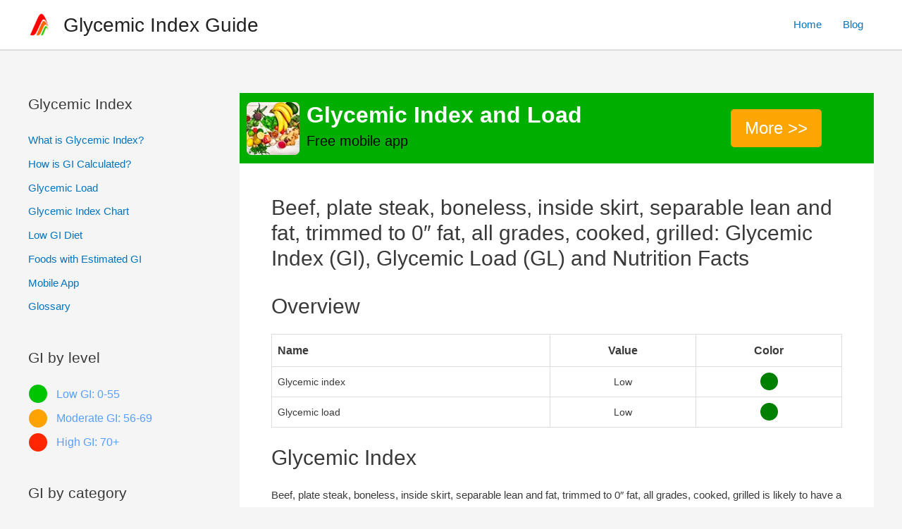

--- FILE ---
content_type: text/html; charset=UTF-8
request_url: https://glycemic-index.net/beef-plate-steak-boneless-inside-skirt-separable-lean-and-fat-trimmed-to-0-fat-all-grades-cooked-grilled/
body_size: 19430
content:
<!DOCTYPE html>
<html lang="en-US">
<head>
<meta charset="UTF-8">
<meta name="viewport" content="width=device-width, initial-scale=1">
<link rel="profile" href="https://gmpg.org/xfn/11">

<meta name='robots' content='index, follow, max-image-preview:large, max-snippet:-1, max-video-preview:-1' />
<link rel="preload" as="image" href="/wp-content/uploads/2023/02/mobile_banner.webp">
	<!-- This site is optimized with the Yoast SEO plugin v26.7 - https://yoast.com/wordpress/plugins/seo/ -->
	<title>Beef, plate steak, boneless, inside skirt, separable lean and fat, trimmed to 0&quot; fat, all grades, cooked, grilled: Glycemic index, Glycemic Load and Nutrition facts</title>
	<meta name="description" content="Looking for glycemic index (GI) and glycemic load (GL) of beef, plate steak, boneless, inside skirt, separable lean and fat, trimmed to 0&quot; fat, all grades, cooked, grilled? Look no more! 1000+ foods in the database." />
	<link rel="canonical" href="https://glycemic-index.net/beef-plate-steak-boneless-inside-skirt-separable-lean-and-fat-trimmed-to-0-fat-all-grades-cooked-grilled/" />
	<meta property="og:locale" content="en_US" />
	<meta property="og:type" content="article" />
	<meta property="og:title" content="Beef, plate steak, boneless, inside skirt, separable lean and fat, trimmed to 0&quot; fat, all grades, cooked, grilled: Glycemic index, Glycemic Load and Nutrition facts" />
	<meta property="og:description" content="Looking for glycemic index (GI) and glycemic load (GL) of beef, plate steak, boneless, inside skirt, separable lean and fat, trimmed to 0&quot; fat, all grades, cooked, grilled? Look no more! 1000+ foods in the database." />
	<meta property="og:url" content="https://glycemic-index.net/beef-plate-steak-boneless-inside-skirt-separable-lean-and-fat-trimmed-to-0-fat-all-grades-cooked-grilled/" />
	<meta property="og:site_name" content="Glycemic Index Guide" />
	<meta property="article:published_time" content="2023-05-17T08:17:47+00:00" />
	<meta name="author" content="admin" />
	<meta name="twitter:card" content="summary_large_image" />
	<script type="application/ld+json" class="yoast-schema-graph">{"@context":"https://schema.org","@graph":[{"@type":"Article","@id":"https://glycemic-index.net/beef-plate-steak-boneless-inside-skirt-separable-lean-and-fat-trimmed-to-0-fat-all-grades-cooked-grilled/#article","isPartOf":{"@id":"https://glycemic-index.net/beef-plate-steak-boneless-inside-skirt-separable-lean-and-fat-trimmed-to-0-fat-all-grades-cooked-grilled/"},"author":{"name":"admin","@id":"https://glycemic-index.net/#/schema/person/18fffe64d50e669d9dbea90ddcb67f1a"},"headline":"Beef, plate steak, boneless, inside skirt, separable lean and fat, trimmed to 0&#8243; fat, all grades, cooked, grilled: Glycemic Index (GI), Glycemic Load (GL) and Nutrition Facts","datePublished":"2023-05-17T08:17:47+00:00","mainEntityOfPage":{"@id":"https://glycemic-index.net/beef-plate-steak-boneless-inside-skirt-separable-lean-and-fat-trimmed-to-0-fat-all-grades-cooked-grilled/"},"wordCount":330,"publisher":{"@id":"https://glycemic-index.net/#organization"},"articleSection":["Beef Products","Estimated Foods"],"inLanguage":"en-US"},{"@type":"WebPage","@id":"https://glycemic-index.net/beef-plate-steak-boneless-inside-skirt-separable-lean-and-fat-trimmed-to-0-fat-all-grades-cooked-grilled/","url":"https://glycemic-index.net/beef-plate-steak-boneless-inside-skirt-separable-lean-and-fat-trimmed-to-0-fat-all-grades-cooked-grilled/","name":"Beef, plate steak, boneless, inside skirt, separable lean and fat, trimmed to 0\" fat, all grades, cooked, grilled: Glycemic index, Glycemic Load and Nutrition facts","isPartOf":{"@id":"https://glycemic-index.net/#website"},"datePublished":"2023-05-17T08:17:47+00:00","description":"Looking for glycemic index (GI) and glycemic load (GL) of beef, plate steak, boneless, inside skirt, separable lean and fat, trimmed to 0\" fat, all grades, cooked, grilled? Look no more! 1000+ foods in the database.","breadcrumb":{"@id":"https://glycemic-index.net/beef-plate-steak-boneless-inside-skirt-separable-lean-and-fat-trimmed-to-0-fat-all-grades-cooked-grilled/#breadcrumb"},"inLanguage":"en-US","potentialAction":[{"@type":"ReadAction","target":["https://glycemic-index.net/beef-plate-steak-boneless-inside-skirt-separable-lean-and-fat-trimmed-to-0-fat-all-grades-cooked-grilled/"]}]},{"@type":"BreadcrumbList","@id":"https://glycemic-index.net/beef-plate-steak-boneless-inside-skirt-separable-lean-and-fat-trimmed-to-0-fat-all-grades-cooked-grilled/#breadcrumb","itemListElement":[{"@type":"ListItem","position":1,"name":"Glycemic Index Guide","item":"https://glycemic-index.net/"},{"@type":"ListItem","position":2,"name":"Beef, plate steak, boneless, inside skirt, separable lean and fat, trimmed to 0&#8243; fat, all grades, cooked, grilled: Glycemic Index (GI), Glycemic Load (GL) and Nutrition Facts"}]},{"@type":"WebSite","@id":"https://glycemic-index.net/#website","url":"https://glycemic-index.net/","name":"Glycemic Index Guide","description":"Here you will find all you need about Glycemic Index and Glycemic Load","publisher":{"@id":"https://glycemic-index.net/#organization"},"potentialAction":[{"@type":"SearchAction","target":{"@type":"EntryPoint","urlTemplate":"https://glycemic-index.net/?s={search_term_string}"},"query-input":{"@type":"PropertyValueSpecification","valueRequired":true,"valueName":"search_term_string"}}],"inLanguage":"en-US"},{"@type":"Organization","@id":"https://glycemic-index.net/#organization","name":"Glycemic Index Guide","url":"https://glycemic-index.net/","logo":{"@type":"ImageObject","inLanguage":"en-US","@id":"https://glycemic-index.net/#/schema/logo/image/","url":"https://glycemic-index.net/wp-content/uploads/2023/01/cropped-logo_512-1-1.png","contentUrl":"https://glycemic-index.net/wp-content/uploads/2023/01/cropped-logo_512-1-1.png","width":403,"height":392,"caption":"Glycemic Index Guide"},"image":{"@id":"https://glycemic-index.net/#/schema/logo/image/"}},{"@type":"Person","@id":"https://glycemic-index.net/#/schema/person/18fffe64d50e669d9dbea90ddcb67f1a","name":"admin"}]}</script>
	<!-- / Yoast SEO plugin. -->


<link rel='dns-prefetch' href='//www.googletagmanager.com' />
<style id='wp-img-auto-sizes-contain-inline-css'>
img:is([sizes=auto i],[sizes^="auto," i]){contain-intrinsic-size:3000px 1500px}
/*# sourceURL=wp-img-auto-sizes-contain-inline-css */
</style>

<link rel='stylesheet' id='astra-theme-css-css' href='https://glycemic-index.net/wp-content/themes/astra/assets/css/minified/frontend.min.css?ver=4.1.3' media='all' />
<style id='astra-theme-css-inline-css'>
.ast-no-sidebar .entry-content .alignfull {margin-left: calc( -50vw + 50%);margin-right: calc( -50vw + 50%);max-width: 100vw;width: 100vw;}.ast-no-sidebar .entry-content .alignwide {margin-left: calc(-41vw + 50%);margin-right: calc(-41vw + 50%);max-width: unset;width: unset;}.ast-no-sidebar .entry-content .alignfull .alignfull,.ast-no-sidebar .entry-content .alignfull .alignwide,.ast-no-sidebar .entry-content .alignwide .alignfull,.ast-no-sidebar .entry-content .alignwide .alignwide,.ast-no-sidebar .entry-content .wp-block-column .alignfull,.ast-no-sidebar .entry-content .wp-block-column .alignwide{width: 100%;margin-left: auto;margin-right: auto;}.wp-block-gallery,.blocks-gallery-grid {margin: 0;}.wp-block-separator {max-width: 100px;}.wp-block-separator.is-style-wide,.wp-block-separator.is-style-dots {max-width: none;}.entry-content .has-2-columns .wp-block-column:first-child {padding-right: 10px;}.entry-content .has-2-columns .wp-block-column:last-child {padding-left: 10px;}@media (max-width: 782px) {.entry-content .wp-block-columns .wp-block-column {flex-basis: 100%;}.entry-content .has-2-columns .wp-block-column:first-child {padding-right: 0;}.entry-content .has-2-columns .wp-block-column:last-child {padding-left: 0;}}body .entry-content .wp-block-latest-posts {margin-left: 0;}body .entry-content .wp-block-latest-posts li {list-style: none;}.ast-no-sidebar .ast-container .entry-content .wp-block-latest-posts {margin-left: 0;}.ast-header-break-point .entry-content .alignwide {margin-left: auto;margin-right: auto;}.entry-content .blocks-gallery-item img {margin-bottom: auto;}.wp-block-pullquote {border-top: 4px solid #555d66;border-bottom: 4px solid #555d66;color: #40464d;}:root{--ast-container-default-xlg-padding:6.67em;--ast-container-default-lg-padding:5.67em;--ast-container-default-slg-padding:4.34em;--ast-container-default-md-padding:3.34em;--ast-container-default-sm-padding:6.67em;--ast-container-default-xs-padding:2.4em;--ast-container-default-xxs-padding:1.4em;--ast-code-block-background:#EEEEEE;--ast-comment-inputs-background:#FAFAFA;}html{font-size:93.75%;}a,.page-title{color:#0274be;}a:hover,a:focus{color:#3a3a3a;}body,button,input,select,textarea,.ast-button,.ast-custom-button{font-family:-apple-system,BlinkMacSystemFont,Segoe UI,Roboto,Oxygen-Sans,Ubuntu,Cantarell,Helvetica Neue,sans-serif;font-weight:inherit;font-size:15px;font-size:1rem;}blockquote{color:#000000;}.site-title{font-size:28px;font-size:1.8666666666667rem;display:block;}header .custom-logo-link img{max-width:35px;}.astra-logo-svg{width:35px;}.site-header .site-description{font-size:15px;font-size:1rem;display:none;}.entry-title{font-size:40px;font-size:2.6666666666667rem;}h1,.entry-content h1{font-size:40px;font-size:2.6666666666667rem;}h2,.entry-content h2{font-size:30px;font-size:2rem;}h3,.entry-content h3{font-size:25px;font-size:1.6666666666667rem;}h4,.entry-content h4{font-size:20px;font-size:1.3333333333333rem;line-height:1.2em;}h5,.entry-content h5{font-size:18px;font-size:1.2rem;line-height:1.2em;}h6,.entry-content h6{font-size:15px;font-size:1rem;line-height:1.25em;}::selection{background-color:#378bc3;color:#ffffff;}body,h1,.entry-title a,.entry-content h1,h2,.entry-content h2,h3,.entry-content h3,h4,.entry-content h4,h5,.entry-content h5,h6,.entry-content h6{color:#3a3a3a;}.tagcloud a:hover,.tagcloud a:focus,.tagcloud a.current-item{color:#ffffff;border-color:#0274be;background-color:#0274be;}input:focus,input[type="text"]:focus,input[type="email"]:focus,input[type="url"]:focus,input[type="password"]:focus,input[type="reset"]:focus,input[type="search"]:focus,textarea:focus{border-color:#0274be;}input[type="radio"]:checked,input[type=reset],input[type="checkbox"]:checked,input[type="checkbox"]:hover:checked,input[type="checkbox"]:focus:checked,input[type=range]::-webkit-slider-thumb{border-color:#0274be;background-color:#0274be;box-shadow:none;}.site-footer a:hover + .post-count,.site-footer a:focus + .post-count{background:#0274be;border-color:#0274be;}.single .nav-links .nav-previous,.single .nav-links .nav-next{color:#0274be;}.entry-meta,.entry-meta *{line-height:1.45;color:#0274be;}.entry-meta a:hover,.entry-meta a:hover *,.entry-meta a:focus,.entry-meta a:focus *,.page-links > .page-link,.page-links .page-link:hover,.post-navigation a:hover{color:#3a3a3a;}#cat option,.secondary .calendar_wrap thead a,.secondary .calendar_wrap thead a:visited{color:#0274be;}.secondary .calendar_wrap #today,.ast-progress-val span{background:#0274be;}.secondary a:hover + .post-count,.secondary a:focus + .post-count{background:#0274be;border-color:#0274be;}.calendar_wrap #today > a{color:#ffffff;}.page-links .page-link,.single .post-navigation a{color:#0274be;}.widget-title{font-size:21px;font-size:1.4rem;color:#3a3a3a;}#secondary,#secondary button,#secondary input,#secondary select,#secondary textarea{font-size:15px;font-size:1rem;}a:focus-visible,.ast-menu-toggle:focus-visible,.site .skip-link:focus-visible,.wp-block-loginout input:focus-visible,.wp-block-search.wp-block-search__button-inside .wp-block-search__inside-wrapper,.ast-header-navigation-arrow:focus-visible{outline-style:dotted;outline-color:inherit;outline-width:thin;border-color:transparent;}input:focus,input[type="text"]:focus,input[type="email"]:focus,input[type="url"]:focus,input[type="password"]:focus,input[type="reset"]:focus,input[type="search"]:focus,textarea:focus,.wp-block-search__input:focus,[data-section="section-header-mobile-trigger"] .ast-button-wrap .ast-mobile-menu-trigger-minimal:focus,.ast-mobile-popup-drawer.active .menu-toggle-close:focus,.woocommerce-ordering select.orderby:focus,#ast-scroll-top:focus,.woocommerce a.add_to_cart_button:focus,.woocommerce .button.single_add_to_cart_button:focus{border-style:dotted;border-color:inherit;border-width:thin;outline-color:transparent;}.ast-logo-title-inline .site-logo-img{padding-right:1em;}.site-logo-img img{ transition:all 0.2s linear;}#secondary {margin: 4em 0 2.5em;word-break: break-word;line-height: 2;}#secondary li {margin-bottom: 0.25em;}#secondary li:last-child {margin-bottom: 0;}@media (max-width: 768px) {.js_active .ast-plain-container.ast-single-post #secondary {margin-top: 1.5em;}}.ast-separate-container.ast-two-container #secondary .widget {background-color: #fff;padding: 2em;margin-bottom: 2em;}@media (min-width: 993px) {.ast-left-sidebar #secondary {padding-right: 60px;}.ast-right-sidebar #secondary {padding-left: 60px;}}@media (max-width: 993px) {.ast-right-sidebar #secondary {padding-left: 30px;}.ast-left-sidebar #secondary {padding-right: 30px;}}@media (max-width:921px){#ast-desktop-header{display:none;}}@media (min-width:921px){#ast-mobile-header{display:none;}}.wp-block-buttons.aligncenter{justify-content:center;}@media (min-width:1200px){.ast-separate-container.ast-right-sidebar .entry-content .wp-block-image.alignfull,.ast-separate-container.ast-left-sidebar .entry-content .wp-block-image.alignfull,.ast-separate-container.ast-right-sidebar .entry-content .wp-block-cover.alignfull,.ast-separate-container.ast-left-sidebar .entry-content .wp-block-cover.alignfull{margin-left:-6.67em;margin-right:-6.67em;max-width:unset;width:unset;}.ast-separate-container.ast-right-sidebar .entry-content .wp-block-image.alignwide,.ast-separate-container.ast-left-sidebar .entry-content .wp-block-image.alignwide,.ast-separate-container.ast-right-sidebar .entry-content .wp-block-cover.alignwide,.ast-separate-container.ast-left-sidebar .entry-content .wp-block-cover.alignwide{margin-left:-20px;margin-right:-20px;max-width:unset;width:unset;}}@media (min-width:1200px){.wp-block-group .has-background{padding:20px;}}.wp-block-image.aligncenter{margin-left:auto;margin-right:auto;}.wp-block-table.aligncenter{margin-left:auto;margin-right:auto;}@media (max-width:921px){.ast-separate-container #primary,.ast-separate-container #secondary{padding:1.5em 0;}#primary,#secondary{padding:1.5em 0;margin:0;}.ast-left-sidebar #content > .ast-container{display:flex;flex-direction:column-reverse;width:100%;}.ast-separate-container .ast-article-post,.ast-separate-container .ast-article-single{padding:1.5em 2.14em;}.ast-author-box img.avatar{margin:20px 0 0 0;}}@media (max-width:921px){#secondary.secondary{padding-top:0;}.ast-separate-container.ast-right-sidebar #secondary{padding-left:1em;padding-right:1em;}.ast-separate-container.ast-two-container #secondary{padding-left:0;padding-right:0;}.ast-page-builder-template .entry-header #secondary,.ast-page-builder-template #secondary{margin-top:1.5em;}}@media (max-width:921px){.ast-right-sidebar #primary{padding-right:0;}.ast-page-builder-template.ast-left-sidebar #secondary,.ast-page-builder-template.ast-right-sidebar #secondary{padding-right:20px;padding-left:20px;}.ast-right-sidebar #secondary,.ast-left-sidebar #primary{padding-left:0;}.ast-left-sidebar #secondary{padding-right:0;}}@media (min-width:922px){.ast-separate-container.ast-right-sidebar #primary,.ast-separate-container.ast-left-sidebar #primary{border:0;}.search-no-results.ast-separate-container #primary{margin-bottom:4em;}}@media (min-width:922px){.ast-right-sidebar #primary{border-right:1px solid var(--ast-border-color);}.ast-left-sidebar #primary{border-left:1px solid var(--ast-border-color);}.ast-right-sidebar #secondary{border-left:1px solid var(--ast-border-color);margin-left:-1px;}.ast-left-sidebar #secondary{border-right:1px solid var(--ast-border-color);margin-right:-1px;}.ast-separate-container.ast-two-container.ast-right-sidebar #secondary{padding-left:30px;padding-right:0;}.ast-separate-container.ast-two-container.ast-left-sidebar #secondary{padding-right:30px;padding-left:0;}.ast-separate-container.ast-right-sidebar #secondary,.ast-separate-container.ast-left-sidebar #secondary{border:0;margin-left:auto;margin-right:auto;}.ast-separate-container.ast-two-container #secondary .widget:last-child{margin-bottom:0;}}.wp-block-button .wp-block-button__link{color:#ffffff;}.wp-block-button .wp-block-button__link:hover,.wp-block-button .wp-block-button__link:focus{color:#ffffff;background-color:#3a3a3a;border-color:#3a3a3a;}.elementor-widget-heading h4.elementor-heading-title{line-height:1.2em;}.elementor-widget-heading h5.elementor-heading-title{line-height:1.2em;}.elementor-widget-heading h6.elementor-heading-title{line-height:1.25em;}.wp-block-button .wp-block-button__link{border-top-width:0;border-right-width:0;border-left-width:0;border-bottom-width:0;border-color:#378bc3;background-color:#378bc3;color:#ffffff;font-family:inherit;font-weight:inherit;line-height:1em;border-top-left-radius:2px;border-top-right-radius:2px;border-bottom-right-radius:2px;border-bottom-left-radius:2px;padding-top:10px;padding-right:40px;padding-bottom:10px;padding-left:40px;}.menu-toggle,button,.ast-button,.ast-custom-button,.button,input#submit,input[type="button"],input[type="submit"],input[type="reset"]{border-style:solid;border-top-width:0;border-right-width:0;border-left-width:0;border-bottom-width:0;color:#ffffff;border-color:#378bc3;background-color:#378bc3;padding-top:10px;padding-right:40px;padding-bottom:10px;padding-left:40px;font-family:inherit;font-weight:inherit;line-height:1em;border-top-left-radius:2px;border-top-right-radius:2px;border-bottom-right-radius:2px;border-bottom-left-radius:2px;}button:focus,.menu-toggle:hover,button:hover,.ast-button:hover,.ast-custom-button:hover .button:hover,.ast-custom-button:hover ,input[type=reset]:hover,input[type=reset]:focus,input#submit:hover,input#submit:focus,input[type="button"]:hover,input[type="button"]:focus,input[type="submit"]:hover,input[type="submit"]:focus{color:#ffffff;background-color:#3a3a3a;border-color:#3a3a3a;}@media (max-width:921px){.ast-mobile-header-stack .main-header-bar .ast-search-menu-icon{display:inline-block;}.ast-header-break-point.ast-header-custom-item-outside .ast-mobile-header-stack .main-header-bar .ast-search-icon{margin:0;}.ast-comment-avatar-wrap img{max-width:2.5em;}.ast-separate-container .ast-comment-list li.depth-1{padding:1.5em 2.14em;}.ast-separate-container .comment-respond{padding:2em 2.14em;}.ast-comment-meta{padding:0 1.8888em 1.3333em;}}@media (min-width:544px){.ast-container{max-width:100%;}}@media (max-width:544px){.ast-separate-container .ast-article-post,.ast-separate-container .ast-article-single,.ast-separate-container .comments-title,.ast-separate-container .ast-archive-description{padding:1.5em 1em;}.ast-separate-container #content .ast-container{padding-left:0.54em;padding-right:0.54em;}.ast-separate-container .ast-comment-list li.depth-1{padding:1.5em 1em;margin-bottom:1.5em;}.ast-separate-container .ast-comment-list .bypostauthor{padding:.5em;}.ast-search-menu-icon.ast-dropdown-active .search-field{width:170px;}.ast-separate-container #secondary{padding-top:0;}.ast-separate-container.ast-two-container #secondary .widget{margin-bottom:1.5em;padding-left:1em;padding-right:1em;}}.ast-no-sidebar.ast-separate-container .entry-content .alignfull {margin-left: -6.67em;margin-right: -6.67em;width: auto;}@media (max-width: 1200px) {.ast-no-sidebar.ast-separate-container .entry-content .alignfull {margin-left: -2.4em;margin-right: -2.4em;}}@media (max-width: 768px) {.ast-no-sidebar.ast-separate-container .entry-content .alignfull {margin-left: -2.14em;margin-right: -2.14em;}}@media (max-width: 544px) {.ast-no-sidebar.ast-separate-container .entry-content .alignfull {margin-left: -1em;margin-right: -1em;}}.ast-no-sidebar.ast-separate-container .entry-content .alignwide {margin-left: -20px;margin-right: -20px;}.ast-no-sidebar.ast-separate-container .entry-content .wp-block-column .alignfull,.ast-no-sidebar.ast-separate-container .entry-content .wp-block-column .alignwide {margin-left: auto;margin-right: auto;width: 100%;}@media (max-width:921px){.widget-title{font-size:22px;font-size:1.375rem;}body,button,input,select,textarea,.ast-button,.ast-custom-button{font-size:16px;font-size:1.0666666666667rem;}#secondary,#secondary button,#secondary input,#secondary select,#secondary textarea{font-size:16px;font-size:1.0666666666667rem;}.site-title{display:block;}.site-header .site-description{display:none;}.entry-title{font-size:30px;}h1,.entry-content h1{font-size:30px;}h2,.entry-content h2{font-size:25px;}h3,.entry-content h3{font-size:20px;}.astra-logo-svg{width:35px;}header .custom-logo-link img,.ast-header-break-point .site-logo-img .custom-mobile-logo-link img{max-width:35px;}}@media (max-width:544px){.site-title{display:block;}.site-header .site-description{display:none;}.entry-title{font-size:30px;}h1,.entry-content h1{font-size:30px;}h2,.entry-content h2{font-size:25px;}h3,.entry-content h3{font-size:20px;}header .custom-logo-link img,.ast-header-break-point .site-branding img,.ast-header-break-point .custom-logo-link img{max-width:35px;}.astra-logo-svg{width:35px;}.ast-header-break-point .site-logo-img .custom-mobile-logo-link img{max-width:35px;}}@media (max-width:544px){html{font-size:85.5%;}}@media (min-width:922px){.ast-container{max-width:1240px;}}@font-face {font-family: "Astra";src: url(https://glycemic-index.net/wp-content/themes/astra/assets/fonts/astra.woff) format("woff"),url(https://glycemic-index.net/wp-content/themes/astra/assets/fonts/astra.ttf) format("truetype"),url(https://glycemic-index.net/wp-content/themes/astra/assets/fonts/astra.svg#astra) format("svg");font-weight: normal;font-style: normal;font-display: fallback;}@media (min-width:922px){.main-header-menu .sub-menu .menu-item.ast-left-align-sub-menu:hover > .sub-menu,.main-header-menu .sub-menu .menu-item.ast-left-align-sub-menu.focus > .sub-menu{margin-left:-0px;}}.astra-icon-down_arrow::after {content: "\e900";font-family: Astra;}.astra-icon-close::after {content: "\e5cd";font-family: Astra;}.astra-icon-drag_handle::after {content: "\e25d";font-family: Astra;}.astra-icon-format_align_justify::after {content: "\e235";font-family: Astra;}.astra-icon-menu::after {content: "\e5d2";font-family: Astra;}.astra-icon-reorder::after {content: "\e8fe";font-family: Astra;}.astra-icon-search::after {content: "\e8b6";font-family: Astra;}.astra-icon-zoom_in::after {content: "\e56b";font-family: Astra;}.astra-icon-check-circle::after {content: "\e901";font-family: Astra;}.astra-icon-shopping-cart::after {content: "\f07a";font-family: Astra;}.astra-icon-shopping-bag::after {content: "\f290";font-family: Astra;}.astra-icon-shopping-basket::after {content: "\f291";font-family: Astra;}.astra-icon-circle-o::after {content: "\e903";font-family: Astra;}.astra-icon-certificate::after {content: "\e902";font-family: Astra;}blockquote {padding: 1.2em;}:root .has-ast-global-color-0-color{color:var(--ast-global-color-0);}:root .has-ast-global-color-0-background-color{background-color:var(--ast-global-color-0);}:root .wp-block-button .has-ast-global-color-0-color{color:var(--ast-global-color-0);}:root .wp-block-button .has-ast-global-color-0-background-color{background-color:var(--ast-global-color-0);}:root .has-ast-global-color-1-color{color:var(--ast-global-color-1);}:root .has-ast-global-color-1-background-color{background-color:var(--ast-global-color-1);}:root .wp-block-button .has-ast-global-color-1-color{color:var(--ast-global-color-1);}:root .wp-block-button .has-ast-global-color-1-background-color{background-color:var(--ast-global-color-1);}:root .has-ast-global-color-2-color{color:var(--ast-global-color-2);}:root .has-ast-global-color-2-background-color{background-color:var(--ast-global-color-2);}:root .wp-block-button .has-ast-global-color-2-color{color:var(--ast-global-color-2);}:root .wp-block-button .has-ast-global-color-2-background-color{background-color:var(--ast-global-color-2);}:root .has-ast-global-color-3-color{color:var(--ast-global-color-3);}:root .has-ast-global-color-3-background-color{background-color:var(--ast-global-color-3);}:root .wp-block-button .has-ast-global-color-3-color{color:var(--ast-global-color-3);}:root .wp-block-button .has-ast-global-color-3-background-color{background-color:var(--ast-global-color-3);}:root .has-ast-global-color-4-color{color:var(--ast-global-color-4);}:root .has-ast-global-color-4-background-color{background-color:var(--ast-global-color-4);}:root .wp-block-button .has-ast-global-color-4-color{color:var(--ast-global-color-4);}:root .wp-block-button .has-ast-global-color-4-background-color{background-color:var(--ast-global-color-4);}:root .has-ast-global-color-5-color{color:var(--ast-global-color-5);}:root .has-ast-global-color-5-background-color{background-color:var(--ast-global-color-5);}:root .wp-block-button .has-ast-global-color-5-color{color:var(--ast-global-color-5);}:root .wp-block-button .has-ast-global-color-5-background-color{background-color:var(--ast-global-color-5);}:root .has-ast-global-color-6-color{color:var(--ast-global-color-6);}:root .has-ast-global-color-6-background-color{background-color:var(--ast-global-color-6);}:root .wp-block-button .has-ast-global-color-6-color{color:var(--ast-global-color-6);}:root .wp-block-button .has-ast-global-color-6-background-color{background-color:var(--ast-global-color-6);}:root .has-ast-global-color-7-color{color:var(--ast-global-color-7);}:root .has-ast-global-color-7-background-color{background-color:var(--ast-global-color-7);}:root .wp-block-button .has-ast-global-color-7-color{color:var(--ast-global-color-7);}:root .wp-block-button .has-ast-global-color-7-background-color{background-color:var(--ast-global-color-7);}:root .has-ast-global-color-8-color{color:var(--ast-global-color-8);}:root .has-ast-global-color-8-background-color{background-color:var(--ast-global-color-8);}:root .wp-block-button .has-ast-global-color-8-color{color:var(--ast-global-color-8);}:root .wp-block-button .has-ast-global-color-8-background-color{background-color:var(--ast-global-color-8);}:root{--ast-global-color-0:#0170B9;--ast-global-color-1:#3a3a3a;--ast-global-color-2:#3a3a3a;--ast-global-color-3:#4B4F58;--ast-global-color-4:#F5F5F5;--ast-global-color-5:#FFFFFF;--ast-global-color-6:#E5E5E5;--ast-global-color-7:#424242;--ast-global-color-8:#000000;}:root {--ast-border-color : #dddddd;}.ast-single-entry-banner {-js-display: flex;display: flex;flex-direction: column;justify-content: center;text-align: center;position: relative;background: #eeeeee;}.ast-single-entry-banner[data-banner-layout="layout-1"] {max-width: 1200px;background: inherit;padding: 20px 0;}.ast-single-entry-banner[data-banner-width-type="custom"] {margin: 0 auto;width: 100%;}.ast-single-entry-banner + .site-content .entry-header {margin-bottom: 0;}header.entry-header .entry-title{font-size:30px;font-size:2rem;}header.entry-header > *:not(:last-child){margin-bottom:10px;}.ast-archive-entry-banner {-js-display: flex;display: flex;flex-direction: column;justify-content: center;text-align: center;position: relative;background: #eeeeee;}.ast-archive-entry-banner[data-banner-width-type="custom"] {margin: 0 auto;width: 100%;}.ast-archive-entry-banner[data-banner-layout="layout-1"] {background: inherit;padding: 20px 0;text-align: left;}body.archive .ast-archive-description{max-width:1200px;width:100%;text-align:left;padding-top:3em;padding-right:3em;padding-bottom:3em;padding-left:3em;}body.archive .ast-archive-description .ast-archive-title,body.archive .ast-archive-description .ast-archive-title *{font-size:40px;font-size:2.6666666666667rem;}body.archive .ast-archive-description > *:not(:last-child){margin-bottom:10px;}@media (max-width:921px){body.archive .ast-archive-description{text-align:left;}}@media (max-width:544px){body.archive .ast-archive-description{text-align:left;}}.ast-breadcrumbs .trail-browse,.ast-breadcrumbs .trail-items,.ast-breadcrumbs .trail-items li{display:inline-block;margin:0;padding:0;border:none;background:inherit;text-indent:0;}.ast-breadcrumbs .trail-browse{font-size:inherit;font-style:inherit;font-weight:inherit;color:inherit;}.ast-breadcrumbs .trail-items{list-style:none;}.trail-items li::after{padding:0 0.3em;content:"\00bb";}.trail-items li:last-of-type::after{display:none;}.trail-items li::after{content:"\00bb";}.ast-breadcrumbs-wrapper #ast-breadcrumbs-yoast,.ast-breadcrumbs-wrapper .breadcrumbs,.ast-breadcrumbs-wrapper .rank-math-breadcrumb,.ast-breadcrumbs-inner nav{padding-top:0px;padding-right:0px;padding-bottom:10px;padding-left:0px;}.ast-breadcrumbs-wrapper{text-align:left;}.ast-default-menu-enable.ast-main-header-nav-open.ast-header-break-point .main-header-bar.ast-header-breadcrumb,.ast-main-header-nav-open .main-header-bar.ast-header-breadcrumb{padding-top:1em;padding-bottom:1em;}.ast-header-break-point .main-header-bar.ast-header-breadcrumb{border-bottom-width:1px;border-bottom-color:#eaeaea;border-bottom-style:solid;}.ast-breadcrumbs-wrapper{line-height:1.4;}.ast-breadcrumbs-wrapper .rank-math-breadcrumb p{margin-bottom:0px;}.ast-breadcrumbs-wrapper{display:block;width:100%;}@media (max-width:921px){.ast-builder-grid-row-container.ast-builder-grid-row-tablet-3-firstrow .ast-builder-grid-row > *:first-child,.ast-builder-grid-row-container.ast-builder-grid-row-tablet-3-lastrow .ast-builder-grid-row > *:last-child{grid-column:1 / -1;}}@media (max-width:544px){.ast-builder-grid-row-container.ast-builder-grid-row-mobile-3-firstrow .ast-builder-grid-row > *:first-child,.ast-builder-grid-row-container.ast-builder-grid-row-mobile-3-lastrow .ast-builder-grid-row > *:last-child{grid-column:1 / -1;}}.ast-builder-layout-element[data-section="title_tagline"]{display:flex;}@media (max-width:921px){.ast-header-break-point .ast-builder-layout-element[data-section="title_tagline"]{display:flex;}}@media (max-width:544px){.ast-header-break-point .ast-builder-layout-element[data-section="title_tagline"]{display:flex;}}.ast-builder-menu-1{font-family:inherit;font-weight:inherit;}.ast-builder-menu-1 .sub-menu,.ast-builder-menu-1 .inline-on-mobile .sub-menu{border-top-width:0px;border-bottom-width:0px;border-right-width:0px;border-left-width:0px;border-color:#378bc3;border-style:solid;}.ast-builder-menu-1 .main-header-menu > .menu-item > .sub-menu,.ast-builder-menu-1 .main-header-menu > .menu-item > .astra-full-megamenu-wrapper{margin-top:0px;}.ast-desktop .ast-builder-menu-1 .main-header-menu > .menu-item > .sub-menu:before,.ast-desktop .ast-builder-menu-1 .main-header-menu > .menu-item > .astra-full-megamenu-wrapper:before{height:calc( 0px + 5px );}.ast-desktop .ast-builder-menu-1 .menu-item .sub-menu .menu-link{border-style:none;}@media (max-width:921px){.ast-header-break-point .ast-builder-menu-1 .menu-item.menu-item-has-children > .ast-menu-toggle{top:0;}.ast-builder-menu-1 .menu-item-has-children > .menu-link:after{content:unset;}.ast-builder-menu-1 .main-header-menu > .menu-item > .sub-menu,.ast-builder-menu-1 .main-header-menu > .menu-item > .astra-full-megamenu-wrapper{margin-top:0;}}@media (max-width:544px){.ast-header-break-point .ast-builder-menu-1 .menu-item.menu-item-has-children > .ast-menu-toggle{top:0;}.ast-builder-menu-1 .main-header-menu > .menu-item > .sub-menu,.ast-builder-menu-1 .main-header-menu > .menu-item > .astra-full-megamenu-wrapper{margin-top:0;}}.ast-builder-menu-1{display:flex;}@media (max-width:921px){.ast-header-break-point .ast-builder-menu-1{display:flex;}}@media (max-width:544px){.ast-header-break-point .ast-builder-menu-1{display:flex;}}.site-below-footer-wrap{padding-top:20px;padding-bottom:20px;}.site-below-footer-wrap[data-section="section-below-footer-builder"]{background-color:#666666;;background-image:none;;min-height:80px;border-style:solid;border-width:0px;border-top-width:1px;border-top-color:#666666;}.site-below-footer-wrap[data-section="section-below-footer-builder"] .ast-builder-grid-row{max-width:1200px;margin-left:auto;margin-right:auto;}.site-below-footer-wrap[data-section="section-below-footer-builder"] .ast-builder-grid-row,.site-below-footer-wrap[data-section="section-below-footer-builder"] .site-footer-section{align-items:flex-start;}.site-below-footer-wrap[data-section="section-below-footer-builder"].ast-footer-row-inline .site-footer-section{display:flex;margin-bottom:0;}.ast-builder-grid-row-full .ast-builder-grid-row{grid-template-columns:1fr;}@media (max-width:921px){.site-below-footer-wrap[data-section="section-below-footer-builder"].ast-footer-row-tablet-inline .site-footer-section{display:flex;margin-bottom:0;}.site-below-footer-wrap[data-section="section-below-footer-builder"].ast-footer-row-tablet-stack .site-footer-section{display:block;margin-bottom:10px;}.ast-builder-grid-row-container.ast-builder-grid-row-tablet-full .ast-builder-grid-row{grid-template-columns:1fr;}}@media (max-width:544px){.site-below-footer-wrap[data-section="section-below-footer-builder"].ast-footer-row-mobile-inline .site-footer-section{display:flex;margin-bottom:0;}.site-below-footer-wrap[data-section="section-below-footer-builder"].ast-footer-row-mobile-stack .site-footer-section{display:block;margin-bottom:10px;}.ast-builder-grid-row-container.ast-builder-grid-row-mobile-full .ast-builder-grid-row{grid-template-columns:1fr;}}.site-below-footer-wrap[data-section="section-below-footer-builder"]{display:grid;}@media (max-width:921px){.ast-header-break-point .site-below-footer-wrap[data-section="section-below-footer-builder"]{display:grid;}}@media (max-width:544px){.ast-header-break-point .site-below-footer-wrap[data-section="section-below-footer-builder"]{display:grid;}}.ast-footer-copyright{text-align:center;}.ast-footer-copyright {color:var(--ast-global-color-6);}@media (max-width:921px){.ast-footer-copyright{text-align:center;}}@media (max-width:544px){.ast-footer-copyright{text-align:center;}}.ast-footer-copyright.ast-builder-layout-element{display:flex;}@media (max-width:921px){.ast-header-break-point .ast-footer-copyright.ast-builder-layout-element{display:flex;}}@media (max-width:544px){.ast-header-break-point .ast-footer-copyright.ast-builder-layout-element{display:flex;}}.elementor-template-full-width .ast-container{display:block;}@media (max-width:544px){.elementor-element .elementor-wc-products .woocommerce[class*="columns-"] ul.products li.product{width:auto;margin:0;}.elementor-element .woocommerce .woocommerce-result-count{float:none;}}#bhac-widget > div { width: 100%; }#bhac-widget { margin-top: 15px; margin-bottom: 0px; }@media screen and (max-width: 921px) { #bhac-widget { margin-bottom: 5px; }}.ast-header-break-point .main-header-bar{border-bottom-width:2px;}@media (min-width:922px){.main-header-bar{border-bottom-width:2px;}}@media (min-width:922px){#primary{width:75%;}#secondary{width:25%;}}.main-header-menu .menu-item, #astra-footer-menu .menu-item, .main-header-bar .ast-masthead-custom-menu-items{-js-display:flex;display:flex;-webkit-box-pack:center;-webkit-justify-content:center;-moz-box-pack:center;-ms-flex-pack:center;justify-content:center;-webkit-box-orient:vertical;-webkit-box-direction:normal;-webkit-flex-direction:column;-moz-box-orient:vertical;-moz-box-direction:normal;-ms-flex-direction:column;flex-direction:column;}.main-header-menu > .menu-item > .menu-link, #astra-footer-menu > .menu-item > .menu-link{height:100%;-webkit-box-align:center;-webkit-align-items:center;-moz-box-align:center;-ms-flex-align:center;align-items:center;-js-display:flex;display:flex;}.main-header-menu .sub-menu .menu-item.menu-item-has-children > .menu-link:after{position:absolute;right:1em;top:50%;transform:translate(0,-50%) rotate(270deg);}.ast-header-break-point .main-header-bar .main-header-bar-navigation .page_item_has_children > .ast-menu-toggle::before, .ast-header-break-point .main-header-bar .main-header-bar-navigation .menu-item-has-children > .ast-menu-toggle::before, .ast-mobile-popup-drawer .main-header-bar-navigation .menu-item-has-children>.ast-menu-toggle::before, .ast-header-break-point .ast-mobile-header-wrap .main-header-bar-navigation .menu-item-has-children > .ast-menu-toggle::before{font-weight:bold;content:"\e900";font-family:Astra;text-decoration:inherit;display:inline-block;}.ast-header-break-point .main-navigation ul.sub-menu .menu-item .menu-link:before{content:"\e900";font-family:Astra;font-size:.65em;text-decoration:inherit;display:inline-block;transform:translate(0, -2px) rotateZ(270deg);margin-right:5px;}.widget_search .search-form:after{font-family:Astra;font-size:1.2em;font-weight:normal;content:"\e8b6";position:absolute;top:50%;right:15px;transform:translate(0, -50%);}.astra-search-icon::before{content:"\e8b6";font-family:Astra;font-style:normal;font-weight:normal;text-decoration:inherit;text-align:center;-webkit-font-smoothing:antialiased;-moz-osx-font-smoothing:grayscale;z-index:3;}.main-header-bar .main-header-bar-navigation .page_item_has_children > a:after, .main-header-bar .main-header-bar-navigation .menu-item-has-children > a:after, .menu-item-has-children .ast-header-navigation-arrow:after{content:"\e900";display:inline-block;font-family:Astra;font-size:.6rem;font-weight:bold;text-rendering:auto;-webkit-font-smoothing:antialiased;-moz-osx-font-smoothing:grayscale;margin-left:10px;line-height:normal;}.menu-item-has-children .sub-menu .ast-header-navigation-arrow:after{margin-left:0;}.ast-mobile-popup-drawer .main-header-bar-navigation .ast-submenu-expanded>.ast-menu-toggle::before{transform:rotateX(180deg);}.ast-header-break-point .main-header-bar-navigation .menu-item-has-children > .menu-link:after{display:none;}.ast-separate-container .blog-layout-1, .ast-separate-container .blog-layout-2, .ast-separate-container .blog-layout-3{background-color:transparent;background-image:none;}.ast-separate-container .ast-article-post{background-color:var(--ast-global-color-5);;background-image:none;;}@media (max-width:921px){.ast-separate-container .ast-article-post{background-color:var(--ast-global-color-5);;background-image:none;;}}@media (max-width:544px){.ast-separate-container .ast-article-post{background-color:var(--ast-global-color-5);;background-image:none;;}}.ast-separate-container .ast-article-single:not(.ast-related-post), .ast-separate-container .comments-area .comment-respond,.ast-separate-container .comments-area .ast-comment-list li, .ast-separate-container .ast-woocommerce-container, .ast-separate-container .error-404, .ast-separate-container .no-results, .single.ast-separate-container  .ast-author-meta, .ast-separate-container .related-posts-title-wrapper, .ast-separate-container.ast-two-container #secondary .widget,.ast-separate-container .comments-count-wrapper, .ast-box-layout.ast-plain-container .site-content,.ast-padded-layout.ast-plain-container .site-content, .ast-separate-container .comments-area .comments-title, .ast-narrow-container .site-content{background-color:var(--ast-global-color-5);;background-image:none;;}@media (max-width:921px){.ast-separate-container .ast-article-single:not(.ast-related-post), .ast-separate-container .comments-area .comment-respond,.ast-separate-container .comments-area .ast-comment-list li, .ast-separate-container .ast-woocommerce-container, .ast-separate-container .error-404, .ast-separate-container .no-results, .single.ast-separate-container  .ast-author-meta, .ast-separate-container .related-posts-title-wrapper, .ast-separate-container.ast-two-container #secondary .widget,.ast-separate-container .comments-count-wrapper, .ast-box-layout.ast-plain-container .site-content,.ast-padded-layout.ast-plain-container .site-content, .ast-separate-container .comments-area .comments-title, .ast-narrow-container .site-content{background-color:var(--ast-global-color-5);;background-image:none;;}}@media (max-width:544px){.ast-separate-container .ast-article-single:not(.ast-related-post), .ast-separate-container .comments-area .comment-respond,.ast-separate-container .comments-area .ast-comment-list li, .ast-separate-container .ast-woocommerce-container, .ast-separate-container .error-404, .ast-separate-container .no-results, .single.ast-separate-container  .ast-author-meta, .ast-separate-container .related-posts-title-wrapper, .ast-separate-container.ast-two-container #secondary .widget,.ast-separate-container .comments-count-wrapper, .ast-box-layout.ast-plain-container .site-content,.ast-padded-layout.ast-plain-container .site-content, .ast-separate-container .comments-area .comments-title, .ast-narrow-container .site-content{background-color:var(--ast-global-color-5);;background-image:none;;}}.ast-mobile-header-content > *,.ast-desktop-header-content > * {padding: 10px 0;height: auto;}.ast-mobile-header-content > *:first-child,.ast-desktop-header-content > *:first-child {padding-top: 10px;}.ast-mobile-header-content > .ast-builder-menu,.ast-desktop-header-content > .ast-builder-menu {padding-top: 0;}.ast-mobile-header-content > *:last-child,.ast-desktop-header-content > *:last-child {padding-bottom: 0;}.ast-mobile-header-content .ast-search-menu-icon.ast-inline-search label,.ast-desktop-header-content .ast-search-menu-icon.ast-inline-search label {width: 100%;}.ast-desktop-header-content .main-header-bar-navigation .ast-submenu-expanded > .ast-menu-toggle::before {transform: rotateX(180deg);}#ast-desktop-header .ast-desktop-header-content,.ast-mobile-header-content .ast-search-icon,.ast-desktop-header-content .ast-search-icon,.ast-mobile-header-wrap .ast-mobile-header-content,.ast-main-header-nav-open.ast-popup-nav-open .ast-mobile-header-wrap .ast-mobile-header-content,.ast-main-header-nav-open.ast-popup-nav-open .ast-desktop-header-content {display: none;}.ast-main-header-nav-open.ast-header-break-point #ast-desktop-header .ast-desktop-header-content,.ast-main-header-nav-open.ast-header-break-point .ast-mobile-header-wrap .ast-mobile-header-content {display: block;}.ast-desktop .ast-desktop-header-content .astra-menu-animation-slide-up > .menu-item > .sub-menu,.ast-desktop .ast-desktop-header-content .astra-menu-animation-slide-up > .menu-item .menu-item > .sub-menu,.ast-desktop .ast-desktop-header-content .astra-menu-animation-slide-down > .menu-item > .sub-menu,.ast-desktop .ast-desktop-header-content .astra-menu-animation-slide-down > .menu-item .menu-item > .sub-menu,.ast-desktop .ast-desktop-header-content .astra-menu-animation-fade > .menu-item > .sub-menu,.ast-desktop .ast-desktop-header-content .astra-menu-animation-fade > .menu-item .menu-item > .sub-menu {opacity: 1;visibility: visible;}.ast-hfb-header.ast-default-menu-enable.ast-header-break-point .ast-mobile-header-wrap .ast-mobile-header-content .main-header-bar-navigation {width: unset;margin: unset;}.ast-mobile-header-content.content-align-flex-end .main-header-bar-navigation .menu-item-has-children > .ast-menu-toggle,.ast-desktop-header-content.content-align-flex-end .main-header-bar-navigation .menu-item-has-children > .ast-menu-toggle {left: calc( 20px - 0.907em);right: auto;}.ast-mobile-header-content .ast-search-menu-icon,.ast-mobile-header-content .ast-search-menu-icon.slide-search,.ast-desktop-header-content .ast-search-menu-icon,.ast-desktop-header-content .ast-search-menu-icon.slide-search {width: 100%;position: relative;display: block;right: auto;transform: none;}.ast-mobile-header-content .ast-search-menu-icon.slide-search .search-form,.ast-mobile-header-content .ast-search-menu-icon .search-form,.ast-desktop-header-content .ast-search-menu-icon.slide-search .search-form,.ast-desktop-header-content .ast-search-menu-icon .search-form {right: 0;visibility: visible;opacity: 1;position: relative;top: auto;transform: none;padding: 0;display: block;overflow: hidden;}.ast-mobile-header-content .ast-search-menu-icon.ast-inline-search .search-field,.ast-mobile-header-content .ast-search-menu-icon .search-field,.ast-desktop-header-content .ast-search-menu-icon.ast-inline-search .search-field,.ast-desktop-header-content .ast-search-menu-icon .search-field {width: 100%;padding-right: 5.5em;}.ast-mobile-header-content .ast-search-menu-icon .search-submit,.ast-desktop-header-content .ast-search-menu-icon .search-submit {display: block;position: absolute;height: 100%;top: 0;right: 0;padding: 0 1em;border-radius: 0;}.ast-hfb-header.ast-default-menu-enable.ast-header-break-point .ast-mobile-header-wrap .ast-mobile-header-content .main-header-bar-navigation ul .sub-menu .menu-link {padding-left: 30px;}.ast-hfb-header.ast-default-menu-enable.ast-header-break-point .ast-mobile-header-wrap .ast-mobile-header-content .main-header-bar-navigation .sub-menu .menu-item .menu-item .menu-link {padding-left: 40px;}.ast-mobile-popup-drawer.active .ast-mobile-popup-inner{background-color:#ffffff;;}.ast-mobile-header-wrap .ast-mobile-header-content, .ast-desktop-header-content{background-color:#ffffff;;}.ast-mobile-popup-content > *, .ast-mobile-header-content > *, .ast-desktop-popup-content > *, .ast-desktop-header-content > *{padding-top:0px;padding-bottom:0px;}.content-align-flex-start .ast-builder-layout-element{justify-content:flex-start;}.content-align-flex-start .main-header-menu{text-align:left;}.ast-mobile-popup-drawer.active .menu-toggle-close{color:#3a3a3a;}.ast-mobile-header-wrap .ast-primary-header-bar,.ast-primary-header-bar .site-primary-header-wrap{min-height:70px;}.ast-desktop .ast-primary-header-bar .main-header-menu > .menu-item{line-height:70px;}@media (max-width:921px){#masthead .ast-mobile-header-wrap .ast-primary-header-bar,#masthead .ast-mobile-header-wrap .ast-below-header-bar{padding-left:20px;padding-right:20px;}}.ast-header-break-point .ast-primary-header-bar{border-bottom-width:2px;border-bottom-style:solid;}@media (min-width:922px){.ast-primary-header-bar{border-bottom-width:2px;border-bottom-style:solid;}}.ast-primary-header-bar{background-color:#ffffff;;}.ast-primary-header-bar{display:block;}@media (max-width:921px){.ast-header-break-point .ast-primary-header-bar{display:grid;}}@media (max-width:544px){.ast-header-break-point .ast-primary-header-bar{display:grid;}}[data-section="section-header-mobile-trigger"] .ast-button-wrap .ast-mobile-menu-trigger-fill{color:#ffffff;border:none;background:#378bc3;}[data-section="section-header-mobile-trigger"] .ast-button-wrap .mobile-menu-toggle-icon .ast-mobile-svg{width:20px;height:20px;fill:#ffffff;}[data-section="section-header-mobile-trigger"] .ast-button-wrap .mobile-menu-wrap .mobile-menu{color:#ffffff;}.footer-nav-wrap .astra-footer-vertical-menu {display: grid;}@media (min-width: 769px) {.footer-nav-wrap .astra-footer-horizontal-menu li {margin: 0;}.footer-nav-wrap .astra-footer-horizontal-menu a {padding: 0 0.5em;}}@media (min-width: 769px) {.footer-nav-wrap .astra-footer-horizontal-menu li:first-child a {padding-left: 0;}.footer-nav-wrap .astra-footer-horizontal-menu li:last-child a {padding-right: 0;}}.footer-widget-area[data-section="section-footer-menu"] .astra-footer-horizontal-menu{justify-content:center;}.footer-widget-area[data-section="section-footer-menu"] .astra-footer-vertical-menu .menu-item{align-items:center;}#astra-footer-menu .menu-item > a{color:var(--ast-global-color-5);font-size:16px;font-size:1.0666666666667rem;padding-left:20px;padding-right:20px;}#astra-footer-menu .menu-item:hover > a{color:var(--ast-global-color-6);}@media (max-width:921px){.footer-widget-area[data-section="section-footer-menu"] .astra-footer-tablet-horizontal-menu{justify-content:center;display:flex;}.footer-widget-area[data-section="section-footer-menu"] .astra-footer-tablet-vertical-menu{display:grid;justify-content:center;}.footer-widget-area[data-section="section-footer-menu"] .astra-footer-tablet-vertical-menu .menu-item{align-items:center;}#astra-footer-menu .menu-item > a{font-size:16px;font-size:1.0666666666667rem;padding-left:25px;padding-right:25px;}}@media (max-width:544px){.footer-widget-area[data-section="section-footer-menu"] .astra-footer-mobile-horizontal-menu{justify-content:center;display:flex;}.footer-widget-area[data-section="section-footer-menu"] .astra-footer-mobile-vertical-menu{display:grid;justify-content:center;}.footer-widget-area[data-section="section-footer-menu"] .astra-footer-mobile-vertical-menu .menu-item{align-items:center;}#astra-footer-menu .menu-item > a{font-size:16px;font-size:1.0666666666667rem;padding-bottom:20px;padding-left:20px;padding-right:20px;}}.footer-widget-area[data-section="section-footer-menu"]{display:block;}@media (max-width:921px){.ast-header-break-point .footer-widget-area[data-section="section-footer-menu"]{display:block;}}@media (max-width:544px){.ast-header-break-point .footer-widget-area[data-section="section-footer-menu"]{display:block;}}:root{--e-global-color-astglobalcolor0:#0170B9;--e-global-color-astglobalcolor1:#3a3a3a;--e-global-color-astglobalcolor2:#3a3a3a;--e-global-color-astglobalcolor3:#4B4F58;--e-global-color-astglobalcolor4:#F5F5F5;--e-global-color-astglobalcolor5:#FFFFFF;--e-global-color-astglobalcolor6:#E5E5E5;--e-global-color-astglobalcolor7:#424242;--e-global-color-astglobalcolor8:#000000;}
/*# sourceURL=astra-theme-css-inline-css */
</style>
<link rel='stylesheet' id='astra-menu-animation-css' href='https://glycemic-index.net/wp-content/themes/astra/assets/css/minified/menu-animation.min.css?ver=4.1.3' media='all' />
<style id='wp-emoji-styles-inline-css'>

	img.wp-smiley, img.emoji {
		display: inline !important;
		border: none !important;
		box-shadow: none !important;
		height: 1em !important;
		width: 1em !important;
		margin: 0 0.07em !important;
		vertical-align: -0.1em !important;
		background: none !important;
		padding: 0 !important;
	}
/*# sourceURL=wp-emoji-styles-inline-css */
</style>
<link rel='stylesheet' id='wpda_like_box_gutenberg_css-css' href='https://glycemic-index.net/wp-content/plugins/like-box/includes/gutenberg/style.css?ver=6.9' media='all' />
<link rel='stylesheet' id='widgetopts-styles-css' href='https://glycemic-index.net/wp-content/plugins/widget-options/assets/css/widget-options.css?ver=4.1.3' media='all' />
<link rel='stylesheet' id='ivory-search-styles-css' href='https://glycemic-index.net/wp-content/plugins/add-search-to-menu/public/css/ivory-search.min.css?ver=5.5.13' media='all' />
<link rel='stylesheet' id='animated-css' href='https://glycemic-index.net/wp-content/plugins/like-box/includes/style/effects.css?ver=6.9' media='all' />
<link rel='stylesheet' id='front_end_like_box-css' href='https://glycemic-index.net/wp-content/plugins/like-box/includes/style/style.css?ver=6.9' media='all' />
<link rel='stylesheet' id='dashicons-css' href='https://glycemic-index.net/wp-includes/css/dashicons.min.css?ver=6.9' media='all' />
<link rel='stylesheet' id='thickbox-css' href='https://glycemic-index.net/wp-includes/js/thickbox/thickbox.css?ver=6.9' media='all' />

<!-- Google tag (gtag.js) snippet added by Site Kit -->
<!-- Google Analytics snippet added by Site Kit -->
<script id="google_gtagjs-js" async data-type="lazy" data-src="https://www.googletagmanager.com/gtag/js?id=G-X89ZF95TK2"></script>
<script id="google_gtagjs-js-after" data-type="lazy" data-src="[data-uri]"></script>
<script src="https://glycemic-index.net/wp-includes/js/jquery/jquery.min.js?ver=3.7.1" id="jquery-core-js"></script>
<script src="https://glycemic-index.net/wp-includes/js/jquery/jquery-migrate.min.js?ver=3.4.1" id="jquery-migrate-js"></script>
<script src="https://glycemic-index.net/wp-content/plugins/like-box/includes/javascript/front_end_js.js?ver=6.9" id="like-box-front-end-js"></script>
<link rel='shortlink' href='https://glycemic-index.net/?p=9527' />
<meta name="generator" content="Site Kit by Google 1.170.0" />		<script type="text/javascript">
				(function(c,l,a,r,i,t,y){
					c[a]=c[a]||function(){(c[a].q=c[a].q||[]).push(arguments)};t=l.createElement(r);t.async=1;
					t.src="https://www.clarity.ms/tag/"+i+"?ref=wordpress";y=l.getElementsByTagName(r)[0];y.parentNode.insertBefore(t,y);
				})(window, document, "clarity", "script", "ki2mpnxhk0");
		</script>
		<meta name="generator" content="Elementor 3.34.1; features: additional_custom_breakpoints; settings: css_print_method-external, google_font-enabled, font_display-auto">
			<style>
				.e-con.e-parent:nth-of-type(n+4):not(.e-lazyloaded):not(.e-no-lazyload),
				.e-con.e-parent:nth-of-type(n+4):not(.e-lazyloaded):not(.e-no-lazyload) * {
					background-image: none !important;
				}
				@media screen and (max-height: 1024px) {
					.e-con.e-parent:nth-of-type(n+3):not(.e-lazyloaded):not(.e-no-lazyload),
					.e-con.e-parent:nth-of-type(n+3):not(.e-lazyloaded):not(.e-no-lazyload) * {
						background-image: none !important;
					}
				}
				@media screen and (max-height: 640px) {
					.e-con.e-parent:nth-of-type(n+2):not(.e-lazyloaded):not(.e-no-lazyload),
					.e-con.e-parent:nth-of-type(n+2):not(.e-lazyloaded):not(.e-no-lazyload) * {
						background-image: none !important;
					}
				}
			</style>
			<link rel="icon" href="https://glycemic-index.net/wp-content/uploads/2023/01/cropped-logo_512-1-32x32.png" sizes="32x32" />
<link rel="icon" href="https://glycemic-index.net/wp-content/uploads/2023/01/cropped-logo_512-1-192x192.png" sizes="192x192" />
<link rel="apple-touch-icon" href="https://glycemic-index.net/wp-content/uploads/2023/01/cropped-logo_512-1-180x180.png" />
<meta name="msapplication-TileImage" content="https://glycemic-index.net/wp-content/uploads/2023/01/cropped-logo_512-1-270x270.png" />
		<style id="wp-custom-css">
			.product {
    list-style-type: none;
	margin: 0;
}

.product li {
    background-image: url(https://glycemic-index.net/images/web_category_icons.webp);
    width: 30px;
    height: 30px;
    margin: 0px 0px 10px 0px;
}

.prod01-baked-products {
    background-position: 0 0px;
}

.prod02-beverages {
    background-position: 0 -30px;
}

.prod03-dairy {
    background-position: 0 -60px;
}

.prod04-fast-foods {
    background-position: 0 -90px;
}

.prod05-fruits {
    background-position: 0 -120px;
}

.prod06-grains {
    background-position: 0 -150px;
}

.prod07-greens {
    background-position: 0 -180px;
}

.prod08-meat {
    background-position: 0 -210px;
}

.prod09-mushrooms {
    background-position: 0 -240px;
}

.prod10-nuts {
    background-position: 0 -270px;
}

.prod11-oil-and-sauces {
    background-position: 0 -300px;
}

.prod12-seafood {
    background-position: 0 -330px;
}

.prod13-soups {
    background-position: 0 -360px;
}

.prod14-spices {
    background-position: 0 -390px;
}

.prod15-sweets {
    background-position: 0 -420px;
}

.prod16-vegetables {
    background-position: 0 -450px;
}
.prod17-others {
    background-position: 0 -480px;
}

.level-low {
    background-position: 0 -510px;
}

.level-medium {
    background-position: 0 -540px;
}

.level-high {
    background-position: 0 -570px;
}


.product li a {
	font-size: 16px;
    width: 300px;
    height: 30px;
    padding: 0px 0px 0px 40px;
    display: block;
    overflow: hidden;
}

.product a:link {
    color: #5a9eff;
    text-decoration: none;
}

.product a:hover {
  color: #000000;
    text-decoration: underline;
}

.tftable {font-size:12px;color:#333333;width:100%;border-width: 0px;border-color: #729ea5;border-collapse: collapse;}
.tftable th {font-size:14px;background-color:#eaeaea;border-width: 0px;padding: 8px;border-style: solid;border-color: #729ea5;text-align:left;}
.tftable tr {background-color:#ffffff; border-bottom-width: 1px;border-bottom-color: #f1f1f1; border-bottom-style: solid; }
.tftable td {font-size:12px;border-width: 0px;padding: 8px;border-style: solid;border-color: #729ea5;}
.tftable td a { 
   display: block; 
}
.tftable tr:hover {background-color:#e4e4e4;}

.ast-separate-container .ast-article-post, .ast-separate-container .ast-article-single {padding: 3em 3em}

.entry-meta {display: none;}

@media (max-width: 921px)
{.ast-separate-container #primary, .ast-separate-container #secondary {
	padding: 0 0;
	}}


@media (min-width:921px){#ast-mobile-header{display:none!important;}}

.app-banner {
     display: none;
     position: fixed;
     bottom: 10px;
     left: 10px;
     right: 10px;
     align-items: center;
     padding: 10px;
     background-color: #fafafa;
     border: solid 1px #e6e6e6;
     z-index: 9999;
     cursor: pointer;
     border-radius: 15px;
}
 .app-info {
     width: 55%;
}
 .app-title {
     font-size: 17px;
     font-weight: 500;
     color: #000;
     line-height: 1.2;
}
 .app-description {
     padding-top: 5px;
     color: #6bbf89;
     height: 20px;
     font-size: 13px;
     color: #8a8a8a;
     white-space: nowrap;
     overflow: hidden;
     text-overflow: ellipsis;
     line-height: 1.2;
}
 .download-button {
     background-color: #27ae60;
     color: #fff;
     padding: 10px;
     border: none;
     border-radius: 7.5px;
     font-size: 16px;
     margin-left: 10px;
}
 .app-icon {
     width: 75px;
     height: 75px;
     margin-right: 10px;
}
 @media (max-width: 768px) {
     .app-banner {
         display: flex;
    }
	 .desktop-app-banner {
                display: none;
            }
}
/* Media query for desktop devices */
 @media (min-width: 769px) {
     .desktop-app-banner {
         display: flex;
         align-items: center;
         background-color: #00AE00;
         height: 100px;
         padding: 10px;
    }
     .desktop-app-banner-info {
         width: 65%;
    }
     .desktop-app-icon {
         width: 80px;
         height: 80px;
         margin-right: 20px;
    }
     .desktop-app-title {
         font-size: 32px;
         font-weight: bold;
         margin: 0;
         color:#fff;
			   line-height: normal;
    }
     .desktop-app-description {
         color: #000;
         font-size: 20px;
         font-weight: 500;
    }
     .desktop-download-button {
         background-color: #fca503;
         color: #fff;
         padding: 15px 20px;
         border: none;
         border-radius: 5px;
         font-size: 24px;
         margin-left: 30px;
    }
}		</style>
		</head>

<body itemtype='https://schema.org/Blog' itemscope='itemscope' class="wp-singular post-template-default single single-post postid-9527 single-format-standard wp-custom-logo wp-theme-astra wp-child-theme-glycemic-index astra ast-desktop ast-separate-container ast-left-sidebar astra-4.1.3 ast-blog-single-style-1 ast-single-post ast-mobile-inherit-site-logo ast-inherit-site-logo-transparent ast-hfb-header ast-normal-title-enabled elementor-default elementor-kit-28">

<a
	class="skip-link screen-reader-text"
	href="#content"
	role="link"
	title="Skip to content">
		Skip to content</a>

<div
class="hfeed site" id="page">
			<header
		class="site-header ast-primary-submenu-animation-fade header-main-layout-1 ast-primary-menu-enabled ast-logo-title-inline ast-builder-menu-toggle-icon ast-mobile-header-inline" id="masthead" itemtype="https://schema.org/WPHeader" itemscope="itemscope" itemid="#masthead"		>
			<div id="ast-desktop-header" data-toggle-type="dropdown">
		<div class="ast-main-header-wrap main-header-bar-wrap">
		<div class="ast-primary-header-bar ast-primary-header main-header-bar site-header-focus-item" data-section="section-primary-header-builder">
						<div class="site-primary-header-wrap ast-builder-grid-row-container site-header-focus-item ast-container" data-section="section-primary-header-builder">
				<div class="ast-builder-grid-row ast-builder-grid-row-has-sides ast-builder-grid-row-no-center">
											<div class="site-header-primary-section-left site-header-section ast-flex site-header-section-left">
									<div class="ast-builder-layout-element ast-flex site-header-focus-item" data-section="title_tagline">
											<div
				class="site-branding ast-site-identity" itemtype="https://schema.org/Organization" itemscope="itemscope"				>
					<span class="site-logo-img"><a href="https://glycemic-index.net/" class="custom-logo-link" rel="home"><img width="35" height="34" src="https://glycemic-index.net/wp-content/uploads/2023/01/cropped-logo_512-1-1-35x34.png" class="custom-logo" alt="Glycemic Index Guide" decoding="async" srcset="https://glycemic-index.net/wp-content/uploads/2023/01/cropped-logo_512-1-1-35x34.png 35w, https://glycemic-index.net/wp-content/uploads/2023/01/cropped-logo_512-1-1-300x292.png 300w, https://glycemic-index.net/wp-content/uploads/2023/01/cropped-logo_512-1-1-150x150.png 150w, https://glycemic-index.net/wp-content/uploads/2023/01/cropped-logo_512-1-1-120x120.png 120w, https://glycemic-index.net/wp-content/uploads/2023/01/cropped-logo_512-1-1.png 403w" sizes="(max-width: 35px) 100vw, 35px" /></a></span><div class="ast-site-title-wrap">
						<span class="site-title" itemprop="name">
				<a href="https://glycemic-index.net/" rel="home" itemprop="url" >
					Glycemic Index Guide
				</a>
			</span>
						
				</div>				</div>
			<!-- .site-branding -->
					</div>
								</div>
																									<div class="site-header-primary-section-right site-header-section ast-flex ast-grid-right-section">
										<div class="ast-builder-menu-1 ast-builder-menu ast-flex ast-builder-menu-1-focus-item ast-builder-layout-element site-header-focus-item" data-section="section-hb-menu-1">
			<div class="ast-main-header-bar-alignment"><div class="main-header-bar-navigation"><nav class="site-navigation ast-flex-grow-1 navigation-accessibility site-header-focus-item" id="primary-site-navigation-desktop" aria-label="Site Navigation" itemtype="https://schema.org/SiteNavigationElement" itemscope="itemscope"><div class="main-navigation ast-inline-flex"><ul id="ast-hf-menu-1" class="main-header-menu ast-menu-shadow ast-nav-menu ast-flex  submenu-with-border astra-menu-animation-fade  stack-on-mobile"><li id="menu-item-2382" class="menu-item menu-item-type-custom menu-item-object-custom menu-item-home menu-item-2382"><a href="https://glycemic-index.net/" class="menu-link">Home</a></li>
<li id="menu-item-3517" class="menu-item menu-item-type-custom menu-item-object-custom menu-item-3517"><a href="https://glycemic-index.net/blog/" class="menu-link">Blog</a></li>
</ul></div></nav></div></div>		</div>
									</div>
												</div>
					</div>
								</div>
			</div>
		<div class="ast-desktop-header-content content-align-flex-start">
			</div>
</div> <!-- Main Header Bar Wrap -->
<div id="ast-mobile-header" class="ast-mobile-header-wrap" data-type="dropdown">
		<div class="ast-main-header-wrap main-header-bar-wrap" >
		<div class="ast-primary-header-bar ast-primary-header main-header-bar site-primary-header-wrap site-header-focus-item ast-builder-grid-row-layout-default ast-builder-grid-row-tablet-layout-default ast-builder-grid-row-mobile-layout-default" data-section="section-primary-header-builder">
									<div class="ast-builder-grid-row ast-builder-grid-row-has-sides ast-builder-grid-row-no-center">
													<div class="site-header-primary-section-left site-header-section ast-flex site-header-section-left">
										<div class="ast-builder-layout-element ast-flex site-header-focus-item" data-section="title_tagline">
											<div
				class="site-branding ast-site-identity" itemtype="https://schema.org/Organization" itemscope="itemscope"				>
					<span class="site-logo-img"><a href="https://glycemic-index.net/" class="custom-logo-link" rel="home"><img width="35" height="34" src="https://glycemic-index.net/wp-content/uploads/2023/01/cropped-logo_512-1-1-35x34.png" class="custom-logo" alt="Glycemic Index Guide" decoding="async" srcset="https://glycemic-index.net/wp-content/uploads/2023/01/cropped-logo_512-1-1-35x34.png 35w, https://glycemic-index.net/wp-content/uploads/2023/01/cropped-logo_512-1-1-300x292.png 300w, https://glycemic-index.net/wp-content/uploads/2023/01/cropped-logo_512-1-1-150x150.png 150w, https://glycemic-index.net/wp-content/uploads/2023/01/cropped-logo_512-1-1-120x120.png 120w, https://glycemic-index.net/wp-content/uploads/2023/01/cropped-logo_512-1-1.png 403w" sizes="(max-width: 35px) 100vw, 35px" /></a></span><div class="ast-site-title-wrap">
						<span class="site-title" itemprop="name">
				<a href="https://glycemic-index.net/" rel="home" itemprop="url" >
					Glycemic Index Guide
				</a>
			</span>
						
				</div>				</div>
			<!-- .site-branding -->
					</div>
									</div>
																									<div class="site-header-primary-section-right site-header-section ast-flex ast-grid-right-section">
										<div class="ast-builder-layout-element ast-flex site-header-focus-item" data-section="section-header-mobile-trigger">
						<div class="ast-button-wrap">
				<button type="button" class="menu-toggle main-header-menu-toggle ast-mobile-menu-trigger-fill"   aria-expanded="false">
					<span class="screen-reader-text">Main Menu</span>
					<span class="mobile-menu-toggle-icon">
						<span class="ahfb-svg-iconset ast-inline-flex svg-baseline"><svg class='ast-mobile-svg ast-menu-svg' fill='currentColor' version='1.1' xmlns='http://www.w3.org/2000/svg' width='24' height='24' viewbox='0 0 24 24'><path d='M3 13h18c0.552 0 1-0.448 1-1s-0.448-1-1-1h-18c-0.552 0-1 0.448-1 1s0.448 1 1 1zM3 7h18c0.552 0 1-0.448 1-1s-0.448-1-1-1h-18c-0.552 0-1 0.448-1 1s0.448 1 1 1zM3 19h18c0.552 0 1-0.448 1-1s-0.448-1-1-1h-18c-0.552 0-1 0.448-1 1s0.448 1 1 1z'></path></svg></span><span class="ahfb-svg-iconset ast-inline-flex svg-baseline"><svg class='ast-mobile-svg ast-close-svg' fill='currentColor' version='1.1' xmlns='http://www.w3.org/2000/svg' width='24' height='24' viewbox='0 0 24 24'><path d='M5.293 6.707l5.293 5.293-5.293 5.293c-0.391 0.391-0.391 1.024 0 1.414s1.024 0.391 1.414 0l5.293-5.293 5.293 5.293c0.391 0.391 1.024 0.391 1.414 0s0.391-1.024 0-1.414l-5.293-5.293 5.293-5.293c0.391-0.391 0.391-1.024 0-1.414s-1.024-0.391-1.414 0l-5.293 5.293-5.293-5.293c-0.391-0.391-1.024-0.391-1.414 0s-0.391 1.024 0 1.414z'></path></svg></span>					</span>
									</button>
			</div>
					</div>
									</div>
											</div>
						</div>
	</div>
		<div class="ast-mobile-header-content content-align-flex-start">
				<div class="ast-builder-menu-1 ast-builder-menu ast-flex ast-builder-menu-1-focus-item ast-builder-layout-element site-header-focus-item" data-section="section-hb-menu-1">
			<div class="ast-main-header-bar-alignment"><div class="main-header-bar-navigation"><nav class="site-navigation ast-flex-grow-1 navigation-accessibility site-header-focus-item" id="primary-site-navigation-mobile" aria-label="Site Navigation" itemtype="https://schema.org/SiteNavigationElement" itemscope="itemscope"><div class="main-navigation ast-inline-flex"><ul id="ast-hf-menu-1" class="main-header-menu ast-menu-shadow ast-nav-menu ast-flex  submenu-with-border astra-menu-animation-fade  stack-on-mobile"><li class="menu-item menu-item-type-custom menu-item-object-custom menu-item-home menu-item-2382"><a href="https://glycemic-index.net/" class="menu-link">Home</a></li>
<li class="menu-item menu-item-type-custom menu-item-object-custom menu-item-3517"><a href="https://glycemic-index.net/blog/" class="menu-link">Blog</a></li>
</ul></div></nav></div></div>		</div>
			</div>
</div>
		</header><!-- #masthead -->
			<div id="content" class="site-content">
		
				
		<div class="ast-container">
		

	<div class="widget-area secondary" id="secondary" itemtype="https://schema.org/WPSideBar" itemscope="itemscope">
	<div class="sidebar-main" >
		
		<aside id="nav_menu-2" class="widget widget_nav_menu"><h2 class="widget-title">Glycemic Index</h2><nav class="menu-glycemic-index-menu-container" aria-label="Glycemic Index"><ul id="menu-glycemic-index-menu" class="menu"><li id="menu-item-2318" class="menu-item menu-item-type-post_type menu-item-object-page menu-item-2318"><a href="https://glycemic-index.net/what-is-the-glycemic-index/" class="menu-link">What is Glycemic Index?</a></li>
<li id="menu-item-2317" class="menu-item menu-item-type-post_type menu-item-object-page menu-item-2317"><a href="https://glycemic-index.net/how-is-glycemic-index-calculated/" class="menu-link">How is GI Calculated?</a></li>
<li id="menu-item-2316" class="menu-item menu-item-type-post_type menu-item-object-page menu-item-2316"><a href="https://glycemic-index.net/glycemic-load/" class="menu-link">Glycemic Load</a></li>
<li id="menu-item-2315" class="menu-item menu-item-type-post_type menu-item-object-page menu-item-2315"><a href="https://glycemic-index.net/glycemic-index-chart/" class="menu-link">Glycemic Index Chart</a></li>
<li id="menu-item-2319" class="menu-item menu-item-type-post_type menu-item-object-page menu-item-2319"><a href="https://glycemic-index.net/low-gi-diet/" class="menu-link">Low GI Diet</a></li>
<li id="menu-item-3613" class="menu-item menu-item-type-post_type menu-item-object-page menu-item-3613"><a href="https://glycemic-index.net/foods-with-estimated-glycemic-index-level/" class="menu-link">Foods with Estimated GI</a></li>
<li id="menu-item-11546" class="menu-item menu-item-type-post_type menu-item-object-page menu-item-11546"><a href="https://glycemic-index.net/download/" class="menu-link">Mobile App</a></li>
<li id="menu-item-94" class="menu-item menu-item-type-post_type menu-item-object-page menu-item-94"><a href="https://glycemic-index.net/glossary/" class="menu-link">Glossary</a></li>
</ul></nav></aside><aside id="custom_html-3" class="widget_text widget widget_custom_html"><h2 class="widget-title">GI by level</h2><div class="textwidget custom-html-widget"><ul class="product">
	<li class="level-low"><a href="https://glycemic-index.net/low-glycemic-index-foods/">Low GI: 0-55</a></li>
	<li class="level-medium"><a href="https://glycemic-index.net/medium-food-glycemic-index-list/">Moderate GI: 56-69</a></li>
	<li class="level-high"><a href="https://glycemic-index.net/high-glycemic-index-foods/">High GI: 70+</a></li>
</ul></div></aside><aside id="custom_html-2" class="widget_text widget widget_custom_html"><h2 class="widget-title">GI by category</h2><div class="textwidget custom-html-widget"><ul class="product">
	<li class="prod01-baked-products"><a href="https://glycemic-index.net/glycemic-index-of-baked-products/">Baked products</a></li>
	<li class="prod02-beverages"><a href="https://glycemic-index.net/glycemic-index-of-beverages/">Beverages</a></li>
	<li class="prod03-dairy"><a href="https://glycemic-index.net/glycemic-index-of-dairy-foods/">Dairy</a></li>
	<li class="prod04-fast-foods"><a href="https://glycemic-index.net/glycemic-index-of-fast-foods/">Fast foods</a></li>
	<li class="prod05-fruits"><a href="https://glycemic-index.net/glycemic-index-of-fruits/">Fruits</a></li>
	<li class="prod06-grains"><a href="https://glycemic-index.net/glycemic-index-of-grains/">Grains</a></li>
	<li class="prod07-greens"><a href="https://glycemic-index.net/glycemic-index-of-greens/">Greens</a></li>
	<li class="prod08-meat"><a href="https://glycemic-index.net/glycemic-index-of-meats/">Meat</a></li>
	<li class="prod09-mushrooms"><a href="https://glycemic-index.net/glycemic-index-of-mushrooms/">Mushrooms</a></li>
	<li class="prod10-nuts"><a href="https://glycemic-index.net/glycemic-index-of-nuts/">Nuts</a></li>
	<li class="prod11-oil-and-sauces"><a href="https://glycemic-index.net/glycemic-index-of-oils-and-sauces/">Oils and sauces</a></li>
	<li class="prod12-seafood"><a href="https://glycemic-index.net/glycemic-index-of-seafood/">Seafood</a></li>
	<li class="prod13-soups"><a href="https://glycemic-index.net/glycemic-index-of-soups/">Soups</a></li>
	<li class="prod14-spices"><a href="https://glycemic-index.net/glycemic-index-of-spices/">Spices</a></li>
	<li class="prod15-sweets"><a href="https://glycemic-index.net/glycemic-index-of-sweets/">Sweets</a></li>
	<li class="prod16-vegetables"><a href="https://glycemic-index.net/glycemic-index-of-vegetables/">Vegetables</a></li>
		<li class="prod17-others"><a href="https://glycemic-index.net/glycemic-index-of-other-foods/">Other</a></li>
</ul></div></aside><aside id="custom_html-4" class="widget_text extendedwopts-show extendedwopts-desktop widget widget_custom_html"><h2 class="widget-title">GET THE APP</h2><div class="textwidget custom-html-widget">
<a
    href="https://redirect.appmetrica.yandex.com/serve/27817912299485025"
>
<img
      src="https://glycemic-index.net/images/apple.webp"
      alt="Download on App Store"
      width="180"
      height="60"
    >
</a>

<div style="height:15px"></div>

<a
    href="https://redirect.appmetrica.yandex.com/serve/27817912299485025"
  >
<img
      src="https://glycemic-index.net/images/google.webp"
      alt="Download on Google Play"
      width="180"
      height="60"
    >
</a>

</div></aside>
	</div><!-- .sidebar-main -->
</div><!-- #secondary -->


	<div id="primary" class="content-area primary">
		
<a style="text-decoration: none;" href="https://glycemic-index.net/download/">
   <div class="desktop-app-banner">
      <div class="app-icon">
         <img src="https://glycemic-index.net/ru/wp-content/uploads/2023/11/icon_80.webp" alt="Glycemic Index App Icon">
      </div>
      <div class ="desktop-app-banner-info">
         <div class="desktop-app-title">Glycemic Index and Load</div><div class="desktop-app-description">Free mobile app</div>
      </div>
      <button class="desktop-download-button">More >></button>
   </div>
</a>		

		
					<main id="main" class="site-main">
				

<article
class="post-9527 post type-post status-publish format-standard hentry category-beef-products category-estimated-foods ast-article-single" id="post-9527" itemtype="https://schema.org/CreativeWork" itemscope="itemscope">

	
	
<div class="ast-post-format- ast-no-thumb single-layout-1">

	
	
		<header class="entry-header">

			
			<h1 class="entry-title" itemprop="headline">Beef, plate steak, boneless, inside skirt, separable lean and fat, trimmed to 0&#8243; fat, all grades, cooked, grilled: Glycemic Index (GI), Glycemic Load (GL) and Nutrition Facts</h1><div class="entry-meta">By <span class="posted-by vcard author" itemtype="https://schema.org/Person" itemscope="itemscope" itemprop="author">			<a title="View all posts by admin"
				href="https://glycemic-index.net/author/admin/" rel="author"
				class="url fn n" itemprop="url"				>
				<span
				class="author-name" itemprop="name"				>
				admin			</span>
			</a>
		</span>

		 / <span class="posted-on"><span class="published" itemprop="datePublished"> May 17, 2023 </span></span></div>
			
		</header><!-- .entry-header -->

	
	
	<div class="entry-content clear"
	itemprop="text"	>

		
		
            <h2 class="wp-block-heading">Overview</h2>
            

            
            <table style="width:100%">
            <tr>
            <td style="font-weight:bold; font-size:16px">Name</td>
            <td style="font-weight:bold;font-size:16px; text-align:center; max-width:100px">Value</td>
            <td style="font-weight:bold;font-size:16px; text-align:center; max-width:100px">Color</td>
            </tr>
            <tr>
            <td style="font-size:14px">Glycemic index</td>
            <td style="font-size:14px; text-align:center; max-width:100px">Low</td>
            <td style="font-size:14px; text-align:center; max-width:100px"><div style="background-color: green; border-radius: 50%; width: 25px; height: 25px; margin: auto"></div></td>
            </tr>
            <tr>
            <td style="font-size:14px">Glycemic load</td>
            <td style="font-size:14px; text-align:center; max-width:100px">Low</td>
            <td style="font-size:14px; text-align:center; max-width:100px"><div style="background-color: green; border-radius: 50%; width: 25px; height: 25px; margin: auto"></div></td>
            </tr>
            </table>
            

            
            <h2 class="wp-block-heading">Glycemic Index</h2>
            

            
            <p>Beef, plate steak, boneless, inside skirt, separable lean and fat, trimmed to 0&#8243; fat, all grades, cooked, grilled is likely to have a low glycemic index, as estimated by the <a href="https://glycemic-index.net/ai-glycemic-index-estimator/">AI Glycemic Index Estimator.</a></p>
            

            
            <p>Check out <a href="https://glycemic-index.net/low-glycemic-index-foods/">low glycemic index foods</a> page to view the foods with lab verified GI indices.</p>
            

            
            <h3 class="wp-block-heading">How is GI determined?</h3>
            

            
            <p>Estimating the glycemic index involves conducting specialized lab tests to measure the effect of a particular food on the blood sugar levels of test participants. However, as of now, the glycemic index of beef, plate steak, boneless, inside skirt, separable lean and fat, trimmed to 0&#8243; fat, all grades, cooked, grilled has not been tested.</p>
            

            
            <p>To address the lack of testing for most foods, we have developed an advanced AI model that analyzes various characteristics of a food, such as its carbohydrate and fiber content, along with other relevant factors, to estimate its potential impact on blood sugar levels.</p>
            

            
            <p>Our model demonstrates high accuracy and provides a reliable approximation of the glycemic index level. However, it&#8217;s important to note that the glycemic index is influenced by numerous factors, not all of which can be accounted for by the model. Therefore, there may be instances where the model&#8217;s results are not entirely accurate.</p>
            

            
            <p>For a comprehensive list of tested foods with assigned glycemic index values, you can visit the <a href="https://glycemic-index.net/glycemic-index-chart/">glycemic index chart</a> page.</p>
            

            
            <h2 class="wp-block-heading">Glycemic Load</h2>
            

            
            <p>Beef, plate steak, boneless, inside skirt, separable lean and fat, trimmed to 0&#8243; fat, all grades, cooked, grilled is likely to have low glycemic load, as estimated by the AI Glycemic Index Estimator.</p>
            

            
            <h2 class="wp-block-heading">Nutrition Facts (per 100g)</h2>
            

            
            <figure class="wp-block-table">
            <table>
            <thead>
            <tr>
            <th class="has-text-align-left" data-align="left">Name</th>
            <th class="has-text-align-left" data-align="left">Amount</th>
            <th class="has-text-align-left" data-align="left">Unit</th>
            </tr>
            </thead>
            <tbody>
            <tr>
            <td class="has-text-align-left" data-align="left">Water</td>
            <td class="has-text-align-left" data-align="left">56.1</td>
            <td class="has-text-align-left" data-align="left">g</td>
            </tr>
            <tr>
            <td class="has-text-align-left" data-align="left">Energy</td>
            <td class="has-text-align-left" data-align="left">245</td>
            <td class="has-text-align-left" data-align="left">kcal</td>
            </tr>
            <tr>
            <td class="has-text-align-left" data-align="left">Energy</td>
            <td class="has-text-align-left" data-align="left">1025</td>
            <td class="has-text-align-left" data-align="left">kJ</td>
            </tr>
            <tr>
            <td class="has-text-align-left" data-align="left">Protein</td>
            <td class="has-text-align-left" data-align="left">29.4</td>
            <td class="has-text-align-left" data-align="left">g</td>
            </tr>
            <tr>
            <td class="has-text-align-left" data-align="left">Total lipid (fat)</td>
            <td class="has-text-align-left" data-align="left">14.2</td>
            <td class="has-text-align-left" data-align="left">g</td>
            </tr>
            <tr>
            <td class="has-text-align-left" data-align="left">Carbohydrate, by difference</td>
            <td class="has-text-align-left" data-align="left">0.0</td>
            <td class="has-text-align-left" data-align="left">g</td>
            </tr>
            <tr>
            <td class="has-text-align-left" data-align="left">Fiber, total dietary</td>
            <td class="has-text-align-left" data-align="left">0.0</td><td class="has-text-align-left" data-align="left">g</td>
            </tr>
            </tbody>
            </table>
            </figure>
            

            
            <p>Source:  <a href="https://fdc.nal.usda.gov/fdc-app.html#/food-details/173395/nutrients" target="_blank" rel="noreferrer noopener nofollow">fdc.nal.usda.gov</a></p>
            <div class='yarpp yarpp-related yarpp-related-website yarpp-template-list'>
<!-- YARPP List -->
<h3>Glycemic index of related foods:</h3><ul style="margin: 0px 15px;">
<li><a href="https://glycemic-index.net/beef-plate-steak-boneless-inside-skirt-separable-lean-only-trimmed-to-0-fat-all-grades-cooked-grilled/" rel="bookmark" title="Beef, plate steak, boneless, inside skirt, separable lean only, trimmed to 0&#8243; fat, all grades, cooked, grilled: Glycemic Index (GI), Glycemic Load (GL) and Nutrition Facts">Beef, plate steak, boneless, inside skirt, separable lean only, trimmed to 0&#8243; fat, all grades, cooked, grilled: Glycemic Index (GI), Glycemic Load (GL) and Nutrition Facts</a></li>
<li><a href="https://glycemic-index.net/beef-plate-steak-boneless-inside-skirt-separable-lean-and-fat-trimmed-to-0-fat-select-cooked-grilled/" rel="bookmark" title="Beef, plate steak, boneless, inside skirt, separable lean and fat, trimmed to 0&#8243; fat, select, cooked, grilled: Glycemic Index (GI), Glycemic Load (GL) and Nutrition Facts">Beef, plate steak, boneless, inside skirt, separable lean and fat, trimmed to 0&#8243; fat, select, cooked, grilled: Glycemic Index (GI), Glycemic Load (GL) and Nutrition Facts</a></li>
<li><a href="https://glycemic-index.net/beef-plate-steak-boneless-inside-skirt-separable-lean-and-fat-trimmed-to-0-fat-choice-cooked-grilled/" rel="bookmark" title="Beef, plate steak, boneless, inside skirt, separable lean and fat, trimmed to 0&#8243; fat, choice, cooked, grilled: Glycemic Index (GI), Glycemic Load (GL) and Nutrition Facts">Beef, plate steak, boneless, inside skirt, separable lean and fat, trimmed to 0&#8243; fat, choice, cooked, grilled: Glycemic Index (GI), Glycemic Load (GL) and Nutrition Facts</a></li>
<li><a href="https://glycemic-index.net/beef-plate-steak-boneless-inside-skirt-separable-lean-only-trimmed-to-0-fat-select-cooked-grilled/" rel="bookmark" title="Beef, plate steak, boneless, inside skirt, separable lean only, trimmed to 0&#8243; fat, select, cooked, grilled: Glycemic Index (GI), Glycemic Load (GL) and Nutrition Facts">Beef, plate steak, boneless, inside skirt, separable lean only, trimmed to 0&#8243; fat, select, cooked, grilled: Glycemic Index (GI), Glycemic Load (GL) and Nutrition Facts</a></li>
<li><a href="https://glycemic-index.net/beef-plate-steak-boneless-inside-skirt-separable-lean-only-trimmed-to-0-fat-choice-cooked-grilled/" rel="bookmark" title="Beef, plate steak, boneless, inside skirt, separable lean only, trimmed to 0&#8243; fat, choice, cooked, grilled: Glycemic Index (GI), Glycemic Load (GL) and Nutrition Facts">Beef, plate steak, boneless, inside skirt, separable lean only, trimmed to 0&#8243; fat, choice, cooked, grilled: Glycemic Index (GI), Glycemic Load (GL) and Nutrition Facts</a></li>
<li><a href="https://glycemic-index.net/beef-plate-steak-boneless-inside-skirt-separable-lean-and-fat-trimmed-to-0-fat-all-grades-raw/" rel="bookmark" title="Beef, plate steak, boneless, inside skirt, separable lean and fat, trimmed to 0&#8243; fat, all grades, raw: Glycemic Index (GI), Glycemic Load (GL) and Nutrition Facts">Beef, plate steak, boneless, inside skirt, separable lean and fat, trimmed to 0&#8243; fat, all grades, raw: Glycemic Index (GI), Glycemic Load (GL) and Nutrition Facts</a></li>
<li><a href="https://glycemic-index.net/beef-plate-steak-boneless-inside-skirt-separable-lean-only-trimmed-to-0-fat-all-grades-raw/" rel="bookmark" title="Beef, plate steak, boneless, inside skirt, separable lean only, trimmed to 0&#8243; fat, all grades, raw: Glycemic Index (GI), Glycemic Load (GL) and Nutrition Facts">Beef, plate steak, boneless, inside skirt, separable lean only, trimmed to 0&#8243; fat, all grades, raw: Glycemic Index (GI), Glycemic Load (GL) and Nutrition Facts</a></li>
<li><a href="https://glycemic-index.net/beef-plate-inside-skirt-steak-separable-lean-and-fat-trimmed-to-0-fat-all-grades-cooked-broiled/" rel="bookmark" title="Beef, plate, inside skirt steak, separable lean and fat, trimmed to 0&#8243; fat, all grades, cooked, broiled: Glycemic Index (GI), Glycemic Load (GL) and Nutrition Facts">Beef, plate, inside skirt steak, separable lean and fat, trimmed to 0&#8243; fat, all grades, cooked, broiled: Glycemic Index (GI), Glycemic Load (GL) and Nutrition Facts</a></li>
<li><a href="https://glycemic-index.net/beef-plate-inside-skirt-steak-separable-lean-only-trimmed-to-0-fat-all-grades-cooked-broiled/" rel="bookmark" title="Beef, plate, inside skirt steak, separable lean only, trimmed to 0&#8243; fat, all grades, cooked, broiled: Glycemic Index (GI), Glycemic Load (GL) and Nutrition Facts">Beef, plate, inside skirt steak, separable lean only, trimmed to 0&#8243; fat, all grades, cooked, broiled: Glycemic Index (GI), Glycemic Load (GL) and Nutrition Facts</a></li>
<li><a href="https://glycemic-index.net/beef-plate-steak-boneless-inside-skirt-separable-lean-and-fat-trimmed-to-0-fat-choice-raw/" rel="bookmark" title="Beef, plate steak, boneless, inside skirt, separable lean and fat, trimmed to 0&#8243; fat, choice, raw: Glycemic Index (GI), Glycemic Load (GL) and Nutrition Facts">Beef, plate steak, boneless, inside skirt, separable lean and fat, trimmed to 0&#8243; fat, choice, raw: Glycemic Index (GI), Glycemic Load (GL) and Nutrition Facts</a></li>
</ul>
</div>

		
		
			</div><!-- .entry-content .clear -->
</div>

	
</article><!-- #post-## -->


	        <nav class="navigation post-navigation" role="navigation" aria-label="Posts">
	                <span class="screen-reader-text">Post navigation</span>
	                <div class="nav-links"><div class="nav-previous"><a href="https://glycemic-index.net/beef-rib-eye-steakroast-boneless-lip-on-separable-lean-and-fat-trimmed-to-18-fat-select-raw/" rel="prev"><span class="ast-left-arrow">&larr;</span> Previous Post</a></div><div class="nav-next"><a href="https://glycemic-index.net/beef-plate-steak-boneless-inside-skirt-separable-lean-and-fat-trimmed-to-0-fat-choice-cooked-grilled/" rel="next">Next Post <span class="ast-right-arrow">&rarr;</span></a></div></div>
	        </nav>			</main><!-- #main -->
			
				
<a style="text-decoration: none;" href="https://glycemic-index.net/download/">
   <div class="desktop-app-banner">
      <div class="app-icon">
         <img src="https://glycemic-index.net/ru/wp-content/uploads/2023/11/icon_80.webp" alt="Glycemic Index App Icon">
      </div>
      <div class ="desktop-app-banner-info">
         <div class="desktop-app-title">Glycemic Index and Load</div><div class="desktop-app-description">Free mobile app</div>
      </div>
      <button class="desktop-download-button">More >></button>
   </div>
</a>		

	</div><!-- #primary -->


	</div> <!-- ast-container -->
	</div><!-- #content -->
<footer
class="site-footer" id="colophon" itemtype="https://schema.org/WPFooter" itemscope="itemscope" itemid="#colophon">
			<div class="site-below-footer-wrap ast-builder-grid-row-container site-footer-focus-item ast-builder-grid-row-full ast-builder-grid-row-tablet-full ast-builder-grid-row-mobile-full ast-footer-row-stack ast-footer-row-tablet-stack ast-footer-row-mobile-stack" data-section="section-below-footer-builder">
	<div class="ast-builder-grid-row-container-inner">
					<div class="ast-builder-footer-grid-columns site-below-footer-inner-wrap ast-builder-grid-row">
											<div class="site-footer-below-section-1 site-footer-section site-footer-section-1">
								<div class="ast-builder-layout-element ast-flex site-footer-focus-item ast-footer-copyright" data-section="section-footer-builder">
				<div class="ast-footer-copyright"><p>Copyright © 2026 Glycemic Index Guide</p>
</div>			</div>
					<div class="footer-widget-area widget-area site-footer-focus-item" data-section="section-footer-menu">
				<div class="footer-bar-navigation"><nav class="site-navigation ast-flex-grow-1 navigation-accessibility footer-navigation" id="footer-site-navigation" aria-label="Site Navigation" itemtype="https://schema.org/SiteNavigationElement" itemscope="itemscope"><div class="footer-nav-wrap"><ul id="astra-footer-menu" class="ast-nav-menu ast-flex astra-footer-horizontal-menu astra-footer-tablet-horizontal-menu astra-footer-mobile-horizontal-menu"><li id="menu-item-3132" class="menu-item menu-item-type-custom menu-item-object-custom menu-item-3132"><a href="https://glycemic-index.net/ru/" class="menu-link">Гликемический индекс</a></li>
<li id="menu-item-3135" class="menu-item menu-item-type-custom menu-item-object-custom menu-item-3135"><a href="https://glycemic-index.net/fr/" class="menu-link">Index glycémique</a></li>
<li id="menu-item-3136" class="menu-item menu-item-type-custom menu-item-object-custom menu-item-3136"><a href="https://glycemic-index.net/de/" class="menu-link">Glykämischer Index</a></li>
<li id="menu-item-3145" class="menu-item menu-item-type-custom menu-item-object-custom menu-item-3145"><a href="https://glycemic-index.net/es/" class="menu-link">Índice glucémico</a></li>
<li id="menu-item-11492" class="menu-item menu-item-type-custom menu-item-object-custom menu-item-11492"><a href="https://glycemic-index.net/pl/" class="menu-link">Indeks glikemiczny</a></li>
<li id="menu-item-11495" class="menu-item menu-item-type-custom menu-item-object-custom menu-item-11495"><a href="https://glycemic-index.net/sv/" class="menu-link">Glykemiskt index</a></li>
</ul></div></nav></div>			</div>
							</div>
										</div>
			</div>

</div>
	</footer><!-- #colophon -->
	</div><!-- #page -->
<script type="speculationrules">
{"prefetch":[{"source":"document","where":{"and":[{"href_matches":"/*"},{"not":{"href_matches":["/wp-*.php","/wp-admin/*","/wp-content/uploads/*","/wp-content/*","/wp-content/plugins/*","/wp-content/themes/glycemic-index/*","/wp-content/themes/astra/*","/*\\?(.+)"]}},{"not":{"selector_matches":"a[rel~=\"nofollow\"]"}},{"not":{"selector_matches":".no-prefetch, .no-prefetch a"}}]},"eagerness":"conservative"}]}
</script>
			<script>
				const lazyloadRunObserver = () => {
					const lazyloadBackgrounds = document.querySelectorAll( `.e-con.e-parent:not(.e-lazyloaded)` );
					const lazyloadBackgroundObserver = new IntersectionObserver( ( entries ) => {
						entries.forEach( ( entry ) => {
							if ( entry.isIntersecting ) {
								let lazyloadBackground = entry.target;
								if( lazyloadBackground ) {
									lazyloadBackground.classList.add( 'e-lazyloaded' );
								}
								lazyloadBackgroundObserver.unobserve( entry.target );
							}
						});
					}, { rootMargin: '200px 0px 200px 0px' } );
					lazyloadBackgrounds.forEach( ( lazyloadBackground ) => {
						lazyloadBackgroundObserver.observe( lazyloadBackground );
					} );
				};
				const events = [
					'DOMContentLoaded',
					'elementor/lazyload/observe',
				];
				events.forEach( ( event ) => {
					document.addEventListener( event, lazyloadRunObserver );
				} );
			</script>
			<link rel='stylesheet' id='yarppRelatedCss-css' href='https://glycemic-index.net/wp-content/plugins/yet-another-related-posts-plugin/style/related.css?ver=5.30.11' media='all' />
<script id="astra-theme-js-js-extra">
var astra = {"break_point":"921","isRtl":"","is_scroll_to_id":"","is_scroll_to_top":"","is_header_footer_builder_active":"1"};
//# sourceURL=astra-theme-js-js-extra
</script>
<script src="https://glycemic-index.net/wp-content/themes/astra/assets/js/minified/frontend.min.js?ver=4.1.3" id="astra-theme-js-js"></script>
<script id="ivory-search-scripts-js-extra">
var IvorySearchVars = {"is_analytics_enabled":"1"};
//# sourceURL=ivory-search-scripts-js-extra
</script>
<script src="https://glycemic-index.net/wp-content/plugins/add-search-to-menu/public/js/ivory-search.min.js?ver=5.5.13" id="ivory-search-scripts-js"></script>
<script id="thickbox-js-extra">
var thickboxL10n = {"next":"Next \u003E","prev":"\u003C Prev","image":"Image","of":"of","close":"Close","noiframes":"This feature requires inline frames. You have iframes disabled or your browser does not support them.","loadingAnimation":"https://glycemic-index.net/wp-includes/js/thickbox/loadingAnimation.gif"};
//# sourceURL=thickbox-js-extra
</script>
<script src="https://glycemic-index.net/wp-includes/js/thickbox/thickbox.js?ver=3.1-20121105" id="thickbox-js"></script>
<script type="text/javascript" id="flying-scripts">const loadScriptsTimer=setTimeout(loadScripts,10*1000);const userInteractionEvents=['click', 'mousemove', 'keydown', 'touchstart', 'touchmove', 'wheel'];userInteractionEvents.forEach(function(event){window.addEventListener(event,triggerScriptLoader,{passive:!0})});function triggerScriptLoader(){loadScripts();clearTimeout(loadScriptsTimer);userInteractionEvents.forEach(function(event){window.removeEventListener(event,triggerScriptLoader,{passive:!0})})}
function loadScripts(){document.querySelectorAll("script[data-type='lazy']").forEach(function(elem){elem.setAttribute("src",elem.getAttribute("data-src"))})}</script>
    			<script>
			/(trident|msie)/i.test(navigator.userAgent)&&document.getElementById&&window.addEventListener&&window.addEventListener("hashchange",function(){var t,e=location.hash.substring(1);/^[A-z0-9_-]+$/.test(e)&&(t=document.getElementById(e))&&(/^(?:a|select|input|button|textarea)$/i.test(t.tagName)||(t.tabIndex=-1),t.focus())},!1);
			</script>
			<script id="wp-emoji-settings" type="application/json">
{"baseUrl":"https://s.w.org/images/core/emoji/17.0.2/72x72/","ext":".png","svgUrl":"https://s.w.org/images/core/emoji/17.0.2/svg/","svgExt":".svg","source":{"concatemoji":"https://glycemic-index.net/wp-includes/js/wp-emoji-release.min.js?ver=6.9"}}
</script>
<script type="module">
/*! This file is auto-generated */
const a=JSON.parse(document.getElementById("wp-emoji-settings").textContent),o=(window._wpemojiSettings=a,"wpEmojiSettingsSupports"),s=["flag","emoji"];function i(e){try{var t={supportTests:e,timestamp:(new Date).valueOf()};sessionStorage.setItem(o,JSON.stringify(t))}catch(e){}}function c(e,t,n){e.clearRect(0,0,e.canvas.width,e.canvas.height),e.fillText(t,0,0);t=new Uint32Array(e.getImageData(0,0,e.canvas.width,e.canvas.height).data);e.clearRect(0,0,e.canvas.width,e.canvas.height),e.fillText(n,0,0);const a=new Uint32Array(e.getImageData(0,0,e.canvas.width,e.canvas.height).data);return t.every((e,t)=>e===a[t])}function p(e,t){e.clearRect(0,0,e.canvas.width,e.canvas.height),e.fillText(t,0,0);var n=e.getImageData(16,16,1,1);for(let e=0;e<n.data.length;e++)if(0!==n.data[e])return!1;return!0}function u(e,t,n,a){switch(t){case"flag":return n(e,"\ud83c\udff3\ufe0f\u200d\u26a7\ufe0f","\ud83c\udff3\ufe0f\u200b\u26a7\ufe0f")?!1:!n(e,"\ud83c\udde8\ud83c\uddf6","\ud83c\udde8\u200b\ud83c\uddf6")&&!n(e,"\ud83c\udff4\udb40\udc67\udb40\udc62\udb40\udc65\udb40\udc6e\udb40\udc67\udb40\udc7f","\ud83c\udff4\u200b\udb40\udc67\u200b\udb40\udc62\u200b\udb40\udc65\u200b\udb40\udc6e\u200b\udb40\udc67\u200b\udb40\udc7f");case"emoji":return!a(e,"\ud83e\u1fac8")}return!1}function f(e,t,n,a){let r;const o=(r="undefined"!=typeof WorkerGlobalScope&&self instanceof WorkerGlobalScope?new OffscreenCanvas(300,150):document.createElement("canvas")).getContext("2d",{willReadFrequently:!0}),s=(o.textBaseline="top",o.font="600 32px Arial",{});return e.forEach(e=>{s[e]=t(o,e,n,a)}),s}function r(e){var t=document.createElement("script");t.src=e,t.defer=!0,document.head.appendChild(t)}a.supports={everything:!0,everythingExceptFlag:!0},new Promise(t=>{let n=function(){try{var e=JSON.parse(sessionStorage.getItem(o));if("object"==typeof e&&"number"==typeof e.timestamp&&(new Date).valueOf()<e.timestamp+604800&&"object"==typeof e.supportTests)return e.supportTests}catch(e){}return null}();if(!n){if("undefined"!=typeof Worker&&"undefined"!=typeof OffscreenCanvas&&"undefined"!=typeof URL&&URL.createObjectURL&&"undefined"!=typeof Blob)try{var e="postMessage("+f.toString()+"("+[JSON.stringify(s),u.toString(),c.toString(),p.toString()].join(",")+"));",a=new Blob([e],{type:"text/javascript"});const r=new Worker(URL.createObjectURL(a),{name:"wpTestEmojiSupports"});return void(r.onmessage=e=>{i(n=e.data),r.terminate(),t(n)})}catch(e){}i(n=f(s,u,c,p))}t(n)}).then(e=>{for(const n in e)a.supports[n]=e[n],a.supports.everything=a.supports.everything&&a.supports[n],"flag"!==n&&(a.supports.everythingExceptFlag=a.supports.everythingExceptFlag&&a.supports[n]);var t;a.supports.everythingExceptFlag=a.supports.everythingExceptFlag&&!a.supports.flag,a.supports.everything||((t=a.source||{}).concatemoji?r(t.concatemoji):t.wpemoji&&t.twemoji&&(r(t.twemoji),r(t.wpemoji)))});
//# sourceURL=https://glycemic-index.net/wp-includes/js/wp-emoji-loader.min.js
</script>
	<script defer src="https://static.cloudflareinsights.com/beacon.min.js/vcd15cbe7772f49c399c6a5babf22c1241717689176015" integrity="sha512-ZpsOmlRQV6y907TI0dKBHq9Md29nnaEIPlkf84rnaERnq6zvWvPUqr2ft8M1aS28oN72PdrCzSjY4U6VaAw1EQ==" data-cf-beacon='{"version":"2024.11.0","token":"c1e2d54467884308bc56cc7a0d1ba887","r":1,"server_timing":{"name":{"cfCacheStatus":true,"cfEdge":true,"cfExtPri":true,"cfL4":true,"cfOrigin":true,"cfSpeedBrain":true},"location_startswith":null}}' crossorigin="anonymous"></script>
</body>
</html>


<!-- Page cached by LiteSpeed Cache 7.7 on 2026-01-29 15:00:28 -->